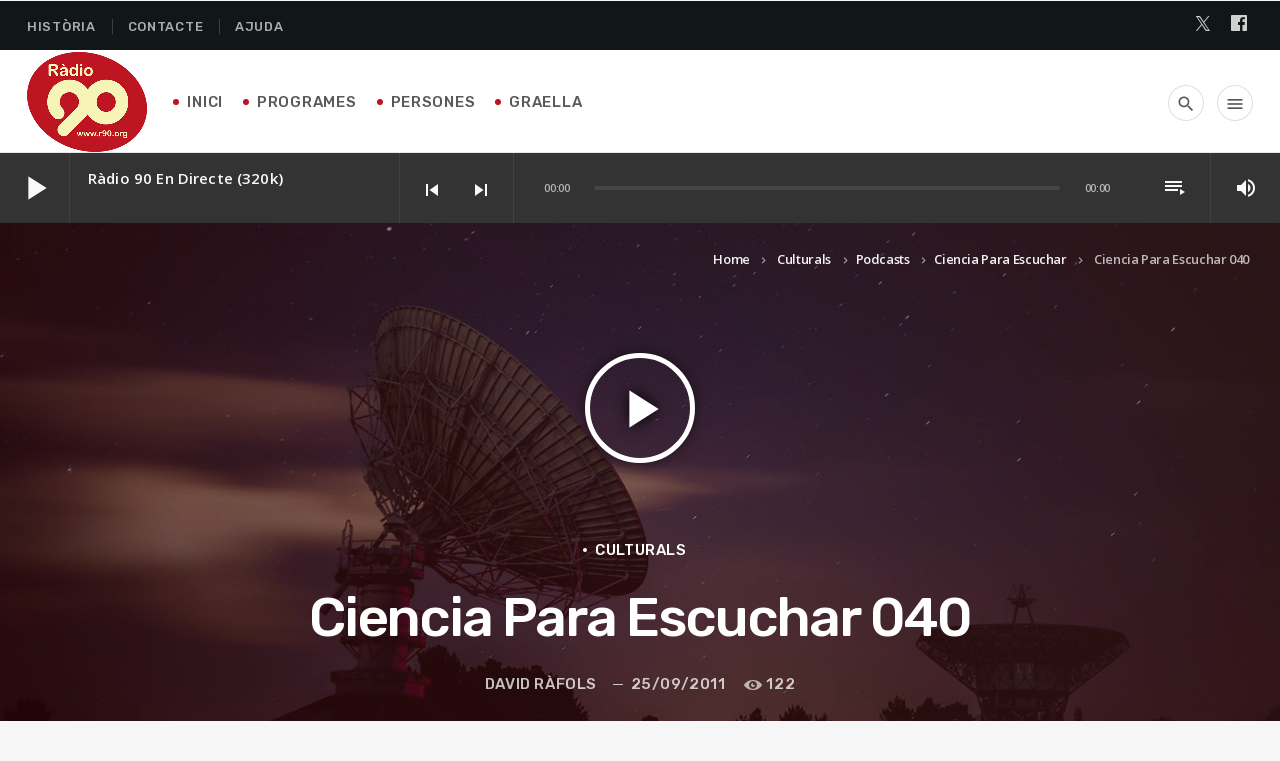

--- FILE ---
content_type: text/html; charset=UTF-8
request_url: https://www.r90.org/ciencia-040-mp3/
body_size: 19732
content:
<!doctype html>
<html class="no-js" lang="ca">
	<head>
		<meta charset="UTF-8">
		<meta http-equiv="X-UA-Compatible" content="IE=edge">
		<meta name="viewport" content="width=device-width, initial-scale=1.0">		
		<!-- Manifest added by SuperPWA - Progressive Web Apps Plugin For WordPress -->
<link rel="manifest" href="/superpwa-manifest.json">
<meta name="theme-color" content="#ffffff">
<!-- / SuperPWA.com -->
<title>Ciencia Para Escuchar 040 &#8211; Ràdio 90</title>
<meta name='robots' content='max-image-preview:large' />
<link rel='dns-prefetch' href='//www.youtube.com' />
<link rel="alternate" type="application/rss+xml" title="Ràdio 90 &raquo; Canal d&#039;informació" href="https://www.r90.org/feed/" />
<link rel="alternate" type="application/rss+xml" title="Ràdio 90 &raquo; Canal dels comentaris" href="https://www.r90.org/comments/feed/" />
<link rel="alternate" title="oEmbed (JSON)" type="application/json+oembed" href="https://www.r90.org/wp-json/oembed/1.0/embed?url=https%3A%2F%2Fwww.r90.org%2Fciencia-040-mp3%2F" />
<link rel="alternate" title="oEmbed (XML)" type="text/xml+oembed" href="https://www.r90.org/wp-json/oembed/1.0/embed?url=https%3A%2F%2Fwww.r90.org%2Fciencia-040-mp3%2F&#038;format=xml" />
<style id='wp-img-auto-sizes-contain-inline-css'>
img:is([sizes=auto i],[sizes^="auto," i]){contain-intrinsic-size:3000px 1500px}
/*# sourceURL=wp-img-auto-sizes-contain-inline-css */
</style>
<link rel='stylesheet' id='js_composer_front-css' href='https://www.r90.org/wp-content/plugins/js_composer/assets/css/js_composer.min.css?ver=7.0' media='all' />
<link rel='stylesheet' id='ttg-reaktions-style-css' href='https://www.r90.org/wp-content/plugins/ttg-reaktions/assets/css/style.css?ver=6.9' media='all' />
<link rel='stylesheet' id='reakticons-css' href='https://www.r90.org/wp-content/plugins/ttg-reaktions/assets/reakticons/styles.css?ver=2' media='all' />
<link rel='stylesheet' id='qt-socicon-css' href='https://www.r90.org/wp-content/plugins/ttg-reaktions/assets/qt-socicon/styles.css?ver=2' media='all' />
<style id='wp-emoji-styles-inline-css'>

	img.wp-smiley, img.emoji {
		display: inline !important;
		border: none !important;
		box-shadow: none !important;
		height: 1em !important;
		width: 1em !important;
		margin: 0 0.07em !important;
		vertical-align: -0.1em !important;
		background: none !important;
		padding: 0 !important;
	}
/*# sourceURL=wp-emoji-styles-inline-css */
</style>
<style id='wp-block-library-inline-css'>
:root{--wp-block-synced-color:#7a00df;--wp-block-synced-color--rgb:122,0,223;--wp-bound-block-color:var(--wp-block-synced-color);--wp-editor-canvas-background:#ddd;--wp-admin-theme-color:#007cba;--wp-admin-theme-color--rgb:0,124,186;--wp-admin-theme-color-darker-10:#006ba1;--wp-admin-theme-color-darker-10--rgb:0,107,160.5;--wp-admin-theme-color-darker-20:#005a87;--wp-admin-theme-color-darker-20--rgb:0,90,135;--wp-admin-border-width-focus:2px}@media (min-resolution:192dpi){:root{--wp-admin-border-width-focus:1.5px}}.wp-element-button{cursor:pointer}:root .has-very-light-gray-background-color{background-color:#eee}:root .has-very-dark-gray-background-color{background-color:#313131}:root .has-very-light-gray-color{color:#eee}:root .has-very-dark-gray-color{color:#313131}:root .has-vivid-green-cyan-to-vivid-cyan-blue-gradient-background{background:linear-gradient(135deg,#00d084,#0693e3)}:root .has-purple-crush-gradient-background{background:linear-gradient(135deg,#34e2e4,#4721fb 50%,#ab1dfe)}:root .has-hazy-dawn-gradient-background{background:linear-gradient(135deg,#faaca8,#dad0ec)}:root .has-subdued-olive-gradient-background{background:linear-gradient(135deg,#fafae1,#67a671)}:root .has-atomic-cream-gradient-background{background:linear-gradient(135deg,#fdd79a,#004a59)}:root .has-nightshade-gradient-background{background:linear-gradient(135deg,#330968,#31cdcf)}:root .has-midnight-gradient-background{background:linear-gradient(135deg,#020381,#2874fc)}:root{--wp--preset--font-size--normal:16px;--wp--preset--font-size--huge:42px}.has-regular-font-size{font-size:1em}.has-larger-font-size{font-size:2.625em}.has-normal-font-size{font-size:var(--wp--preset--font-size--normal)}.has-huge-font-size{font-size:var(--wp--preset--font-size--huge)}.has-text-align-center{text-align:center}.has-text-align-left{text-align:left}.has-text-align-right{text-align:right}.has-fit-text{white-space:nowrap!important}#end-resizable-editor-section{display:none}.aligncenter{clear:both}.items-justified-left{justify-content:flex-start}.items-justified-center{justify-content:center}.items-justified-right{justify-content:flex-end}.items-justified-space-between{justify-content:space-between}.screen-reader-text{border:0;clip-path:inset(50%);height:1px;margin:-1px;overflow:hidden;padding:0;position:absolute;width:1px;word-wrap:normal!important}.screen-reader-text:focus{background-color:#ddd;clip-path:none;color:#444;display:block;font-size:1em;height:auto;left:5px;line-height:normal;padding:15px 23px 14px;text-decoration:none;top:5px;width:auto;z-index:100000}html :where(.has-border-color){border-style:solid}html :where([style*=border-top-color]){border-top-style:solid}html :where([style*=border-right-color]){border-right-style:solid}html :where([style*=border-bottom-color]){border-bottom-style:solid}html :where([style*=border-left-color]){border-left-style:solid}html :where([style*=border-width]){border-style:solid}html :where([style*=border-top-width]){border-top-style:solid}html :where([style*=border-right-width]){border-right-style:solid}html :where([style*=border-bottom-width]){border-bottom-style:solid}html :where([style*=border-left-width]){border-left-style:solid}html :where(img[class*=wp-image-]){height:auto;max-width:100%}:where(figure){margin:0 0 1em}html :where(.is-position-sticky){--wp-admin--admin-bar--position-offset:var(--wp-admin--admin-bar--height,0px)}@media screen and (max-width:600px){html :where(.is-position-sticky){--wp-admin--admin-bar--position-offset:0px}}

/*# sourceURL=wp-block-library-inline-css */
</style><style id='wp-block-audio-inline-css'>
.wp-block-audio{box-sizing:border-box}.wp-block-audio :where(figcaption){margin-bottom:1em;margin-top:.5em}.wp-block-audio audio{min-width:300px;width:100%}
/*# sourceURL=https://www.r90.org/wp-includes/blocks/audio/style.min.css */
</style>
<style id='wp-block-audio-theme-inline-css'>
.wp-block-audio :where(figcaption){color:#555;font-size:13px;text-align:center}.is-dark-theme .wp-block-audio :where(figcaption){color:#ffffffa6}.wp-block-audio{margin:0 0 1em}
/*# sourceURL=https://www.r90.org/wp-includes/blocks/audio/theme.min.css */
</style>
<style id='global-styles-inline-css'>
:root{--wp--preset--aspect-ratio--square: 1;--wp--preset--aspect-ratio--4-3: 4/3;--wp--preset--aspect-ratio--3-4: 3/4;--wp--preset--aspect-ratio--3-2: 3/2;--wp--preset--aspect-ratio--2-3: 2/3;--wp--preset--aspect-ratio--16-9: 16/9;--wp--preset--aspect-ratio--9-16: 9/16;--wp--preset--color--black: #000000;--wp--preset--color--cyan-bluish-gray: #abb8c3;--wp--preset--color--white: #ffffff;--wp--preset--color--pale-pink: #f78da7;--wp--preset--color--vivid-red: #cf2e2e;--wp--preset--color--luminous-vivid-orange: #ff6900;--wp--preset--color--luminous-vivid-amber: #fcb900;--wp--preset--color--light-green-cyan: #7bdcb5;--wp--preset--color--vivid-green-cyan: #00d084;--wp--preset--color--pale-cyan-blue: #8ed1fc;--wp--preset--color--vivid-cyan-blue: #0693e3;--wp--preset--color--vivid-purple: #9b51e0;--wp--preset--gradient--vivid-cyan-blue-to-vivid-purple: linear-gradient(135deg,rgb(6,147,227) 0%,rgb(155,81,224) 100%);--wp--preset--gradient--light-green-cyan-to-vivid-green-cyan: linear-gradient(135deg,rgb(122,220,180) 0%,rgb(0,208,130) 100%);--wp--preset--gradient--luminous-vivid-amber-to-luminous-vivid-orange: linear-gradient(135deg,rgb(252,185,0) 0%,rgb(255,105,0) 100%);--wp--preset--gradient--luminous-vivid-orange-to-vivid-red: linear-gradient(135deg,rgb(255,105,0) 0%,rgb(207,46,46) 100%);--wp--preset--gradient--very-light-gray-to-cyan-bluish-gray: linear-gradient(135deg,rgb(238,238,238) 0%,rgb(169,184,195) 100%);--wp--preset--gradient--cool-to-warm-spectrum: linear-gradient(135deg,rgb(74,234,220) 0%,rgb(151,120,209) 20%,rgb(207,42,186) 40%,rgb(238,44,130) 60%,rgb(251,105,98) 80%,rgb(254,248,76) 100%);--wp--preset--gradient--blush-light-purple: linear-gradient(135deg,rgb(255,206,236) 0%,rgb(152,150,240) 100%);--wp--preset--gradient--blush-bordeaux: linear-gradient(135deg,rgb(254,205,165) 0%,rgb(254,45,45) 50%,rgb(107,0,62) 100%);--wp--preset--gradient--luminous-dusk: linear-gradient(135deg,rgb(255,203,112) 0%,rgb(199,81,192) 50%,rgb(65,88,208) 100%);--wp--preset--gradient--pale-ocean: linear-gradient(135deg,rgb(255,245,203) 0%,rgb(182,227,212) 50%,rgb(51,167,181) 100%);--wp--preset--gradient--electric-grass: linear-gradient(135deg,rgb(202,248,128) 0%,rgb(113,206,126) 100%);--wp--preset--gradient--midnight: linear-gradient(135deg,rgb(2,3,129) 0%,rgb(40,116,252) 100%);--wp--preset--font-size--small: 13px;--wp--preset--font-size--medium: 20px;--wp--preset--font-size--large: 36px;--wp--preset--font-size--x-large: 42px;--wp--preset--spacing--20: 0.44rem;--wp--preset--spacing--30: 0.67rem;--wp--preset--spacing--40: 1rem;--wp--preset--spacing--50: 1.5rem;--wp--preset--spacing--60: 2.25rem;--wp--preset--spacing--70: 3.38rem;--wp--preset--spacing--80: 5.06rem;--wp--preset--shadow--natural: 6px 6px 9px rgba(0, 0, 0, 0.2);--wp--preset--shadow--deep: 12px 12px 50px rgba(0, 0, 0, 0.4);--wp--preset--shadow--sharp: 6px 6px 0px rgba(0, 0, 0, 0.2);--wp--preset--shadow--outlined: 6px 6px 0px -3px rgb(255, 255, 255), 6px 6px rgb(0, 0, 0);--wp--preset--shadow--crisp: 6px 6px 0px rgb(0, 0, 0);}:where(.is-layout-flex){gap: 0.5em;}:where(.is-layout-grid){gap: 0.5em;}body .is-layout-flex{display: flex;}.is-layout-flex{flex-wrap: wrap;align-items: center;}.is-layout-flex > :is(*, div){margin: 0;}body .is-layout-grid{display: grid;}.is-layout-grid > :is(*, div){margin: 0;}:where(.wp-block-columns.is-layout-flex){gap: 2em;}:where(.wp-block-columns.is-layout-grid){gap: 2em;}:where(.wp-block-post-template.is-layout-flex){gap: 1.25em;}:where(.wp-block-post-template.is-layout-grid){gap: 1.25em;}.has-black-color{color: var(--wp--preset--color--black) !important;}.has-cyan-bluish-gray-color{color: var(--wp--preset--color--cyan-bluish-gray) !important;}.has-white-color{color: var(--wp--preset--color--white) !important;}.has-pale-pink-color{color: var(--wp--preset--color--pale-pink) !important;}.has-vivid-red-color{color: var(--wp--preset--color--vivid-red) !important;}.has-luminous-vivid-orange-color{color: var(--wp--preset--color--luminous-vivid-orange) !important;}.has-luminous-vivid-amber-color{color: var(--wp--preset--color--luminous-vivid-amber) !important;}.has-light-green-cyan-color{color: var(--wp--preset--color--light-green-cyan) !important;}.has-vivid-green-cyan-color{color: var(--wp--preset--color--vivid-green-cyan) !important;}.has-pale-cyan-blue-color{color: var(--wp--preset--color--pale-cyan-blue) !important;}.has-vivid-cyan-blue-color{color: var(--wp--preset--color--vivid-cyan-blue) !important;}.has-vivid-purple-color{color: var(--wp--preset--color--vivid-purple) !important;}.has-black-background-color{background-color: var(--wp--preset--color--black) !important;}.has-cyan-bluish-gray-background-color{background-color: var(--wp--preset--color--cyan-bluish-gray) !important;}.has-white-background-color{background-color: var(--wp--preset--color--white) !important;}.has-pale-pink-background-color{background-color: var(--wp--preset--color--pale-pink) !important;}.has-vivid-red-background-color{background-color: var(--wp--preset--color--vivid-red) !important;}.has-luminous-vivid-orange-background-color{background-color: var(--wp--preset--color--luminous-vivid-orange) !important;}.has-luminous-vivid-amber-background-color{background-color: var(--wp--preset--color--luminous-vivid-amber) !important;}.has-light-green-cyan-background-color{background-color: var(--wp--preset--color--light-green-cyan) !important;}.has-vivid-green-cyan-background-color{background-color: var(--wp--preset--color--vivid-green-cyan) !important;}.has-pale-cyan-blue-background-color{background-color: var(--wp--preset--color--pale-cyan-blue) !important;}.has-vivid-cyan-blue-background-color{background-color: var(--wp--preset--color--vivid-cyan-blue) !important;}.has-vivid-purple-background-color{background-color: var(--wp--preset--color--vivid-purple) !important;}.has-black-border-color{border-color: var(--wp--preset--color--black) !important;}.has-cyan-bluish-gray-border-color{border-color: var(--wp--preset--color--cyan-bluish-gray) !important;}.has-white-border-color{border-color: var(--wp--preset--color--white) !important;}.has-pale-pink-border-color{border-color: var(--wp--preset--color--pale-pink) !important;}.has-vivid-red-border-color{border-color: var(--wp--preset--color--vivid-red) !important;}.has-luminous-vivid-orange-border-color{border-color: var(--wp--preset--color--luminous-vivid-orange) !important;}.has-luminous-vivid-amber-border-color{border-color: var(--wp--preset--color--luminous-vivid-amber) !important;}.has-light-green-cyan-border-color{border-color: var(--wp--preset--color--light-green-cyan) !important;}.has-vivid-green-cyan-border-color{border-color: var(--wp--preset--color--vivid-green-cyan) !important;}.has-pale-cyan-blue-border-color{border-color: var(--wp--preset--color--pale-cyan-blue) !important;}.has-vivid-cyan-blue-border-color{border-color: var(--wp--preset--color--vivid-cyan-blue) !important;}.has-vivid-purple-border-color{border-color: var(--wp--preset--color--vivid-purple) !important;}.has-vivid-cyan-blue-to-vivid-purple-gradient-background{background: var(--wp--preset--gradient--vivid-cyan-blue-to-vivid-purple) !important;}.has-light-green-cyan-to-vivid-green-cyan-gradient-background{background: var(--wp--preset--gradient--light-green-cyan-to-vivid-green-cyan) !important;}.has-luminous-vivid-amber-to-luminous-vivid-orange-gradient-background{background: var(--wp--preset--gradient--luminous-vivid-amber-to-luminous-vivid-orange) !important;}.has-luminous-vivid-orange-to-vivid-red-gradient-background{background: var(--wp--preset--gradient--luminous-vivid-orange-to-vivid-red) !important;}.has-very-light-gray-to-cyan-bluish-gray-gradient-background{background: var(--wp--preset--gradient--very-light-gray-to-cyan-bluish-gray) !important;}.has-cool-to-warm-spectrum-gradient-background{background: var(--wp--preset--gradient--cool-to-warm-spectrum) !important;}.has-blush-light-purple-gradient-background{background: var(--wp--preset--gradient--blush-light-purple) !important;}.has-blush-bordeaux-gradient-background{background: var(--wp--preset--gradient--blush-bordeaux) !important;}.has-luminous-dusk-gradient-background{background: var(--wp--preset--gradient--luminous-dusk) !important;}.has-pale-ocean-gradient-background{background: var(--wp--preset--gradient--pale-ocean) !important;}.has-electric-grass-gradient-background{background: var(--wp--preset--gradient--electric-grass) !important;}.has-midnight-gradient-background{background: var(--wp--preset--gradient--midnight) !important;}.has-small-font-size{font-size: var(--wp--preset--font-size--small) !important;}.has-medium-font-size{font-size: var(--wp--preset--font-size--medium) !important;}.has-large-font-size{font-size: var(--wp--preset--font-size--large) !important;}.has-x-large-font-size{font-size: var(--wp--preset--font-size--x-large) !important;}
/*# sourceURL=global-styles-inline-css */
</style>

<style id='classic-theme-styles-inline-css'>
/*! This file is auto-generated */
.wp-block-button__link{color:#fff;background-color:#32373c;border-radius:9999px;box-shadow:none;text-decoration:none;padding:calc(.667em + 2px) calc(1.333em + 2px);font-size:1.125em}.wp-block-file__button{background:#32373c;color:#fff;text-decoration:none}
/*# sourceURL=/wp-includes/css/classic-themes.min.css */
</style>
<link rel='stylesheet' id='qt_ajax_pageload_style-css' href='https://www.r90.org/wp-content/plugins/qt-ajax-pageload/qt-apl-style.css?ver=6.9' media='all' />
<link rel='stylesheet' id='qtmplayer-socicon-css' href='https://www.r90.org/wp-content/plugins/qtmplayer/assets/css/qtmplayer.css?ver%5B0%5D=1.5.0' media='all' />
<link rel='stylesheet' id='responsive-lightbox-swipebox-css' href='https://www.r90.org/wp-content/plugins/responsive-lightbox/assets/swipebox/swipebox.min.css?ver=1.5.2' media='all' />
<link rel='stylesheet' id='wpcast-style-css' href='https://www.r90.org/wp-content/themes/wpcast/style.css?ver=6.9' media='all' />
<link rel='stylesheet' id='wpcast-child-style-css' href='https://www.r90.org/wp-content/themes/wpcast-child/style.css?ver=6.9' media='all' />
<link rel='stylesheet' id='tablepress-default-css' href='https://www.r90.org/wp-content/plugins/tablepress/css/build/default.css?ver=3.2.6' media='all' />
<link rel='stylesheet' id='material-icons-css' href='https://www.r90.org/wp-content/themes/wpcast/fonts/google-icons/material-icons.css?ver=1.0.0' media='all' />
<link rel='stylesheet' id='vc_tta_style-css' href='https://www.r90.org/wp-content/plugins/js_composer/assets/css/js_composer_tta.min.css?ver=7.0' media='all' />
<script src="https://www.r90.org/wp-includes/js/jquery/jquery.min.js?ver=3.7.1" id="jquery-core-js"></script>
<script src="https://www.r90.org/wp-includes/js/jquery/jquery-migrate.min.js?ver=3.4.1" id="jquery-migrate-js"></script>
<script src="https://www.r90.org/wp-content/plugins/responsive-lightbox/assets/dompurify/purify.min.js?ver=3.3.1" id="dompurify-js"></script>
<script id="responsive-lightbox-sanitizer-js-before">
window.RLG = window.RLG || {}; window.RLG.sanitizeAllowedHosts = ["youtube.com","www.youtube.com","youtu.be","vimeo.com","player.vimeo.com"];
//# sourceURL=responsive-lightbox-sanitizer-js-before
</script>
<script src="https://www.r90.org/wp-content/plugins/responsive-lightbox/js/sanitizer.js?ver=2.6.1" id="responsive-lightbox-sanitizer-js"></script>
<script src="https://www.r90.org/wp-content/plugins/responsive-lightbox/assets/swipebox/jquery.swipebox.min.js?ver=1.5.2" id="responsive-lightbox-swipebox-js"></script>
<script src="https://www.r90.org/wp-includes/js/underscore.min.js?ver=1.13.7" id="underscore-js"></script>
<script src="https://www.r90.org/wp-content/plugins/responsive-lightbox/assets/infinitescroll/infinite-scroll.pkgd.min.js?ver=4.0.1" id="responsive-lightbox-infinite-scroll-js"></script>
<script id="responsive-lightbox-js-before">
var rlArgs = {"script":"swipebox","selector":"lightbox","customEvents":"","activeGalleries":true,"animation":true,"hideCloseButtonOnMobile":false,"removeBarsOnMobile":false,"hideBars":true,"hideBarsDelay":5000,"videoMaxWidth":1080,"useSVG":true,"loopAtEnd":false,"woocommerce_gallery":false,"ajaxurl":"https:\/\/www.r90.org\/wp-admin\/admin-ajax.php","nonce":"0b09e963f9","preview":false,"postId":7564,"scriptExtension":false};

//# sourceURL=responsive-lightbox-js-before
</script>
<script src="https://www.r90.org/wp-content/plugins/responsive-lightbox/js/front.js?ver=2.6.1" id="responsive-lightbox-js"></script>
<script></script><link rel="https://api.w.org/" href="https://www.r90.org/wp-json/" /><link rel="alternate" title="JSON" type="application/json" href="https://www.r90.org/wp-json/wp/v2/posts/7564" /><link rel="EditURI" type="application/rsd+xml" title="RSD" href="https://www.r90.org/xmlrpc.php?rsd" />
<meta name="generator" content="WordPress 6.9" />
<link rel="canonical" href="https://www.r90.org/ciencia-040-mp3/" />
<link rel='shortlink' href='https://www.r90.org/?p=7564' />
<meta name="generator" content="Powered by WPBakery Page Builder - drag and drop page builder for WordPress."/>
<style id="kirki-inline-styles">body, html{font-family:Open Sans;font-weight:400;letter-spacing:-0.02em;}strong{font-family:Open Sans;font-weight:600;letter-spacing:-0.02em;}h1, h2, h3, h4, h5, h6{font-family:Rubik;font-weight:500;letter-spacing:-0.04em;text-transform:none;}.wpcast-btn, .wpcast-caption, .wpcast-itemmetas, .wpcast-menu, .wpcast-secondaryhead, .wpcast-cats, .wpcast-menu-tree , button, input[type="button"], input[type="submit"], .button, .wpcast-meta, .wpcast-readm, .wpcast-navlink{font-family:Rubik;font-weight:500;letter-spacing:0.04em;text-transform:uppercase;}/* cyrillic-ext */
@font-face {
  font-family: 'Open Sans';
  font-style: normal;
  font-weight: 400;
  font-stretch: normal;
  font-display: swap;
  src: url(https://www.r90.org/wp-content/fonts/open-sans/font) format('woff');
  unicode-range: U+0460-052F, U+1C80-1C8A, U+20B4, U+2DE0-2DFF, U+A640-A69F, U+FE2E-FE2F;
}
/* cyrillic */
@font-face {
  font-family: 'Open Sans';
  font-style: normal;
  font-weight: 400;
  font-stretch: normal;
  font-display: swap;
  src: url(https://www.r90.org/wp-content/fonts/open-sans/font) format('woff');
  unicode-range: U+0301, U+0400-045F, U+0490-0491, U+04B0-04B1, U+2116;
}
/* greek-ext */
@font-face {
  font-family: 'Open Sans';
  font-style: normal;
  font-weight: 400;
  font-stretch: normal;
  font-display: swap;
  src: url(https://www.r90.org/wp-content/fonts/open-sans/font) format('woff');
  unicode-range: U+1F00-1FFF;
}
/* greek */
@font-face {
  font-family: 'Open Sans';
  font-style: normal;
  font-weight: 400;
  font-stretch: normal;
  font-display: swap;
  src: url(https://www.r90.org/wp-content/fonts/open-sans/font) format('woff');
  unicode-range: U+0370-0377, U+037A-037F, U+0384-038A, U+038C, U+038E-03A1, U+03A3-03FF;
}
/* hebrew */
@font-face {
  font-family: 'Open Sans';
  font-style: normal;
  font-weight: 400;
  font-stretch: normal;
  font-display: swap;
  src: url(https://www.r90.org/wp-content/fonts/open-sans/font) format('woff');
  unicode-range: U+0307-0308, U+0590-05FF, U+200C-2010, U+20AA, U+25CC, U+FB1D-FB4F;
}
/* math */
@font-face {
  font-family: 'Open Sans';
  font-style: normal;
  font-weight: 400;
  font-stretch: normal;
  font-display: swap;
  src: url(https://www.r90.org/wp-content/fonts/open-sans/font) format('woff');
  unicode-range: U+0302-0303, U+0305, U+0307-0308, U+0310, U+0312, U+0315, U+031A, U+0326-0327, U+032C, U+032F-0330, U+0332-0333, U+0338, U+033A, U+0346, U+034D, U+0391-03A1, U+03A3-03A9, U+03B1-03C9, U+03D1, U+03D5-03D6, U+03F0-03F1, U+03F4-03F5, U+2016-2017, U+2034-2038, U+203C, U+2040, U+2043, U+2047, U+2050, U+2057, U+205F, U+2070-2071, U+2074-208E, U+2090-209C, U+20D0-20DC, U+20E1, U+20E5-20EF, U+2100-2112, U+2114-2115, U+2117-2121, U+2123-214F, U+2190, U+2192, U+2194-21AE, U+21B0-21E5, U+21F1-21F2, U+21F4-2211, U+2213-2214, U+2216-22FF, U+2308-230B, U+2310, U+2319, U+231C-2321, U+2336-237A, U+237C, U+2395, U+239B-23B7, U+23D0, U+23DC-23E1, U+2474-2475, U+25AF, U+25B3, U+25B7, U+25BD, U+25C1, U+25CA, U+25CC, U+25FB, U+266D-266F, U+27C0-27FF, U+2900-2AFF, U+2B0E-2B11, U+2B30-2B4C, U+2BFE, U+3030, U+FF5B, U+FF5D, U+1D400-1D7FF, U+1EE00-1EEFF;
}
/* symbols */
@font-face {
  font-family: 'Open Sans';
  font-style: normal;
  font-weight: 400;
  font-stretch: normal;
  font-display: swap;
  src: url(https://www.r90.org/wp-content/fonts/open-sans/font) format('woff');
  unicode-range: U+0001-000C, U+000E-001F, U+007F-009F, U+20DD-20E0, U+20E2-20E4, U+2150-218F, U+2190, U+2192, U+2194-2199, U+21AF, U+21E6-21F0, U+21F3, U+2218-2219, U+2299, U+22C4-22C6, U+2300-243F, U+2440-244A, U+2460-24FF, U+25A0-27BF, U+2800-28FF, U+2921-2922, U+2981, U+29BF, U+29EB, U+2B00-2BFF, U+4DC0-4DFF, U+FFF9-FFFB, U+10140-1018E, U+10190-1019C, U+101A0, U+101D0-101FD, U+102E0-102FB, U+10E60-10E7E, U+1D2C0-1D2D3, U+1D2E0-1D37F, U+1F000-1F0FF, U+1F100-1F1AD, U+1F1E6-1F1FF, U+1F30D-1F30F, U+1F315, U+1F31C, U+1F31E, U+1F320-1F32C, U+1F336, U+1F378, U+1F37D, U+1F382, U+1F393-1F39F, U+1F3A7-1F3A8, U+1F3AC-1F3AF, U+1F3C2, U+1F3C4-1F3C6, U+1F3CA-1F3CE, U+1F3D4-1F3E0, U+1F3ED, U+1F3F1-1F3F3, U+1F3F5-1F3F7, U+1F408, U+1F415, U+1F41F, U+1F426, U+1F43F, U+1F441-1F442, U+1F444, U+1F446-1F449, U+1F44C-1F44E, U+1F453, U+1F46A, U+1F47D, U+1F4A3, U+1F4B0, U+1F4B3, U+1F4B9, U+1F4BB, U+1F4BF, U+1F4C8-1F4CB, U+1F4D6, U+1F4DA, U+1F4DF, U+1F4E3-1F4E6, U+1F4EA-1F4ED, U+1F4F7, U+1F4F9-1F4FB, U+1F4FD-1F4FE, U+1F503, U+1F507-1F50B, U+1F50D, U+1F512-1F513, U+1F53E-1F54A, U+1F54F-1F5FA, U+1F610, U+1F650-1F67F, U+1F687, U+1F68D, U+1F691, U+1F694, U+1F698, U+1F6AD, U+1F6B2, U+1F6B9-1F6BA, U+1F6BC, U+1F6C6-1F6CF, U+1F6D3-1F6D7, U+1F6E0-1F6EA, U+1F6F0-1F6F3, U+1F6F7-1F6FC, U+1F700-1F7FF, U+1F800-1F80B, U+1F810-1F847, U+1F850-1F859, U+1F860-1F887, U+1F890-1F8AD, U+1F8B0-1F8BB, U+1F8C0-1F8C1, U+1F900-1F90B, U+1F93B, U+1F946, U+1F984, U+1F996, U+1F9E9, U+1FA00-1FA6F, U+1FA70-1FA7C, U+1FA80-1FA89, U+1FA8F-1FAC6, U+1FACE-1FADC, U+1FADF-1FAE9, U+1FAF0-1FAF8, U+1FB00-1FBFF;
}
/* vietnamese */
@font-face {
  font-family: 'Open Sans';
  font-style: normal;
  font-weight: 400;
  font-stretch: normal;
  font-display: swap;
  src: url(https://www.r90.org/wp-content/fonts/open-sans/font) format('woff');
  unicode-range: U+0102-0103, U+0110-0111, U+0128-0129, U+0168-0169, U+01A0-01A1, U+01AF-01B0, U+0300-0301, U+0303-0304, U+0308-0309, U+0323, U+0329, U+1EA0-1EF9, U+20AB;
}
/* latin-ext */
@font-face {
  font-family: 'Open Sans';
  font-style: normal;
  font-weight: 400;
  font-stretch: normal;
  font-display: swap;
  src: url(https://www.r90.org/wp-content/fonts/open-sans/font) format('woff');
  unicode-range: U+0100-02BA, U+02BD-02C5, U+02C7-02CC, U+02CE-02D7, U+02DD-02FF, U+0304, U+0308, U+0329, U+1D00-1DBF, U+1E00-1E9F, U+1EF2-1EFF, U+2020, U+20A0-20AB, U+20AD-20C0, U+2113, U+2C60-2C7F, U+A720-A7FF;
}
/* latin */
@font-face {
  font-family: 'Open Sans';
  font-style: normal;
  font-weight: 400;
  font-stretch: normal;
  font-display: swap;
  src: url(https://www.r90.org/wp-content/fonts/open-sans/font) format('woff');
  unicode-range: U+0000-00FF, U+0131, U+0152-0153, U+02BB-02BC, U+02C6, U+02DA, U+02DC, U+0304, U+0308, U+0329, U+2000-206F, U+20AC, U+2122, U+2191, U+2193, U+2212, U+2215, U+FEFF, U+FFFD;
}
/* cyrillic-ext */
@font-face {
  font-family: 'Open Sans';
  font-style: normal;
  font-weight: 600;
  font-stretch: normal;
  font-display: swap;
  src: url(https://www.r90.org/wp-content/fonts/open-sans/font) format('woff');
  unicode-range: U+0460-052F, U+1C80-1C8A, U+20B4, U+2DE0-2DFF, U+A640-A69F, U+FE2E-FE2F;
}
/* cyrillic */
@font-face {
  font-family: 'Open Sans';
  font-style: normal;
  font-weight: 600;
  font-stretch: normal;
  font-display: swap;
  src: url(https://www.r90.org/wp-content/fonts/open-sans/font) format('woff');
  unicode-range: U+0301, U+0400-045F, U+0490-0491, U+04B0-04B1, U+2116;
}
/* greek-ext */
@font-face {
  font-family: 'Open Sans';
  font-style: normal;
  font-weight: 600;
  font-stretch: normal;
  font-display: swap;
  src: url(https://www.r90.org/wp-content/fonts/open-sans/font) format('woff');
  unicode-range: U+1F00-1FFF;
}
/* greek */
@font-face {
  font-family: 'Open Sans';
  font-style: normal;
  font-weight: 600;
  font-stretch: normal;
  font-display: swap;
  src: url(https://www.r90.org/wp-content/fonts/open-sans/font) format('woff');
  unicode-range: U+0370-0377, U+037A-037F, U+0384-038A, U+038C, U+038E-03A1, U+03A3-03FF;
}
/* hebrew */
@font-face {
  font-family: 'Open Sans';
  font-style: normal;
  font-weight: 600;
  font-stretch: normal;
  font-display: swap;
  src: url(https://www.r90.org/wp-content/fonts/open-sans/font) format('woff');
  unicode-range: U+0307-0308, U+0590-05FF, U+200C-2010, U+20AA, U+25CC, U+FB1D-FB4F;
}
/* math */
@font-face {
  font-family: 'Open Sans';
  font-style: normal;
  font-weight: 600;
  font-stretch: normal;
  font-display: swap;
  src: url(https://www.r90.org/wp-content/fonts/open-sans/font) format('woff');
  unicode-range: U+0302-0303, U+0305, U+0307-0308, U+0310, U+0312, U+0315, U+031A, U+0326-0327, U+032C, U+032F-0330, U+0332-0333, U+0338, U+033A, U+0346, U+034D, U+0391-03A1, U+03A3-03A9, U+03B1-03C9, U+03D1, U+03D5-03D6, U+03F0-03F1, U+03F4-03F5, U+2016-2017, U+2034-2038, U+203C, U+2040, U+2043, U+2047, U+2050, U+2057, U+205F, U+2070-2071, U+2074-208E, U+2090-209C, U+20D0-20DC, U+20E1, U+20E5-20EF, U+2100-2112, U+2114-2115, U+2117-2121, U+2123-214F, U+2190, U+2192, U+2194-21AE, U+21B0-21E5, U+21F1-21F2, U+21F4-2211, U+2213-2214, U+2216-22FF, U+2308-230B, U+2310, U+2319, U+231C-2321, U+2336-237A, U+237C, U+2395, U+239B-23B7, U+23D0, U+23DC-23E1, U+2474-2475, U+25AF, U+25B3, U+25B7, U+25BD, U+25C1, U+25CA, U+25CC, U+25FB, U+266D-266F, U+27C0-27FF, U+2900-2AFF, U+2B0E-2B11, U+2B30-2B4C, U+2BFE, U+3030, U+FF5B, U+FF5D, U+1D400-1D7FF, U+1EE00-1EEFF;
}
/* symbols */
@font-face {
  font-family: 'Open Sans';
  font-style: normal;
  font-weight: 600;
  font-stretch: normal;
  font-display: swap;
  src: url(https://www.r90.org/wp-content/fonts/open-sans/font) format('woff');
  unicode-range: U+0001-000C, U+000E-001F, U+007F-009F, U+20DD-20E0, U+20E2-20E4, U+2150-218F, U+2190, U+2192, U+2194-2199, U+21AF, U+21E6-21F0, U+21F3, U+2218-2219, U+2299, U+22C4-22C6, U+2300-243F, U+2440-244A, U+2460-24FF, U+25A0-27BF, U+2800-28FF, U+2921-2922, U+2981, U+29BF, U+29EB, U+2B00-2BFF, U+4DC0-4DFF, U+FFF9-FFFB, U+10140-1018E, U+10190-1019C, U+101A0, U+101D0-101FD, U+102E0-102FB, U+10E60-10E7E, U+1D2C0-1D2D3, U+1D2E0-1D37F, U+1F000-1F0FF, U+1F100-1F1AD, U+1F1E6-1F1FF, U+1F30D-1F30F, U+1F315, U+1F31C, U+1F31E, U+1F320-1F32C, U+1F336, U+1F378, U+1F37D, U+1F382, U+1F393-1F39F, U+1F3A7-1F3A8, U+1F3AC-1F3AF, U+1F3C2, U+1F3C4-1F3C6, U+1F3CA-1F3CE, U+1F3D4-1F3E0, U+1F3ED, U+1F3F1-1F3F3, U+1F3F5-1F3F7, U+1F408, U+1F415, U+1F41F, U+1F426, U+1F43F, U+1F441-1F442, U+1F444, U+1F446-1F449, U+1F44C-1F44E, U+1F453, U+1F46A, U+1F47D, U+1F4A3, U+1F4B0, U+1F4B3, U+1F4B9, U+1F4BB, U+1F4BF, U+1F4C8-1F4CB, U+1F4D6, U+1F4DA, U+1F4DF, U+1F4E3-1F4E6, U+1F4EA-1F4ED, U+1F4F7, U+1F4F9-1F4FB, U+1F4FD-1F4FE, U+1F503, U+1F507-1F50B, U+1F50D, U+1F512-1F513, U+1F53E-1F54A, U+1F54F-1F5FA, U+1F610, U+1F650-1F67F, U+1F687, U+1F68D, U+1F691, U+1F694, U+1F698, U+1F6AD, U+1F6B2, U+1F6B9-1F6BA, U+1F6BC, U+1F6C6-1F6CF, U+1F6D3-1F6D7, U+1F6E0-1F6EA, U+1F6F0-1F6F3, U+1F6F7-1F6FC, U+1F700-1F7FF, U+1F800-1F80B, U+1F810-1F847, U+1F850-1F859, U+1F860-1F887, U+1F890-1F8AD, U+1F8B0-1F8BB, U+1F8C0-1F8C1, U+1F900-1F90B, U+1F93B, U+1F946, U+1F984, U+1F996, U+1F9E9, U+1FA00-1FA6F, U+1FA70-1FA7C, U+1FA80-1FA89, U+1FA8F-1FAC6, U+1FACE-1FADC, U+1FADF-1FAE9, U+1FAF0-1FAF8, U+1FB00-1FBFF;
}
/* vietnamese */
@font-face {
  font-family: 'Open Sans';
  font-style: normal;
  font-weight: 600;
  font-stretch: normal;
  font-display: swap;
  src: url(https://www.r90.org/wp-content/fonts/open-sans/font) format('woff');
  unicode-range: U+0102-0103, U+0110-0111, U+0128-0129, U+0168-0169, U+01A0-01A1, U+01AF-01B0, U+0300-0301, U+0303-0304, U+0308-0309, U+0323, U+0329, U+1EA0-1EF9, U+20AB;
}
/* latin-ext */
@font-face {
  font-family: 'Open Sans';
  font-style: normal;
  font-weight: 600;
  font-stretch: normal;
  font-display: swap;
  src: url(https://www.r90.org/wp-content/fonts/open-sans/font) format('woff');
  unicode-range: U+0100-02BA, U+02BD-02C5, U+02C7-02CC, U+02CE-02D7, U+02DD-02FF, U+0304, U+0308, U+0329, U+1D00-1DBF, U+1E00-1E9F, U+1EF2-1EFF, U+2020, U+20A0-20AB, U+20AD-20C0, U+2113, U+2C60-2C7F, U+A720-A7FF;
}
/* latin */
@font-face {
  font-family: 'Open Sans';
  font-style: normal;
  font-weight: 600;
  font-stretch: normal;
  font-display: swap;
  src: url(https://www.r90.org/wp-content/fonts/open-sans/font) format('woff');
  unicode-range: U+0000-00FF, U+0131, U+0152-0153, U+02BB-02BC, U+02C6, U+02DA, U+02DC, U+0304, U+0308, U+0329, U+2000-206F, U+20AC, U+2122, U+2191, U+2193, U+2212, U+2215, U+FEFF, U+FFFD;
}/* arabic */
@font-face {
  font-family: 'Rubik';
  font-style: normal;
  font-weight: 500;
  font-display: swap;
  src: url(https://www.r90.org/wp-content/fonts/rubik/font) format('woff');
  unicode-range: U+0600-06FF, U+0750-077F, U+0870-088E, U+0890-0891, U+0897-08E1, U+08E3-08FF, U+200C-200E, U+2010-2011, U+204F, U+2E41, U+FB50-FDFF, U+FE70-FE74, U+FE76-FEFC, U+102E0-102FB, U+10E60-10E7E, U+10EC2-10EC4, U+10EFC-10EFF, U+1EE00-1EE03, U+1EE05-1EE1F, U+1EE21-1EE22, U+1EE24, U+1EE27, U+1EE29-1EE32, U+1EE34-1EE37, U+1EE39, U+1EE3B, U+1EE42, U+1EE47, U+1EE49, U+1EE4B, U+1EE4D-1EE4F, U+1EE51-1EE52, U+1EE54, U+1EE57, U+1EE59, U+1EE5B, U+1EE5D, U+1EE5F, U+1EE61-1EE62, U+1EE64, U+1EE67-1EE6A, U+1EE6C-1EE72, U+1EE74-1EE77, U+1EE79-1EE7C, U+1EE7E, U+1EE80-1EE89, U+1EE8B-1EE9B, U+1EEA1-1EEA3, U+1EEA5-1EEA9, U+1EEAB-1EEBB, U+1EEF0-1EEF1;
}
/* cyrillic-ext */
@font-face {
  font-family: 'Rubik';
  font-style: normal;
  font-weight: 500;
  font-display: swap;
  src: url(https://www.r90.org/wp-content/fonts/rubik/font) format('woff');
  unicode-range: U+0460-052F, U+1C80-1C8A, U+20B4, U+2DE0-2DFF, U+A640-A69F, U+FE2E-FE2F;
}
/* cyrillic */
@font-face {
  font-family: 'Rubik';
  font-style: normal;
  font-weight: 500;
  font-display: swap;
  src: url(https://www.r90.org/wp-content/fonts/rubik/font) format('woff');
  unicode-range: U+0301, U+0400-045F, U+0490-0491, U+04B0-04B1, U+2116;
}
/* hebrew */
@font-face {
  font-family: 'Rubik';
  font-style: normal;
  font-weight: 500;
  font-display: swap;
  src: url(https://www.r90.org/wp-content/fonts/rubik/font) format('woff');
  unicode-range: U+0307-0308, U+0590-05FF, U+200C-2010, U+20AA, U+25CC, U+FB1D-FB4F;
}
/* latin-ext */
@font-face {
  font-family: 'Rubik';
  font-style: normal;
  font-weight: 500;
  font-display: swap;
  src: url(https://www.r90.org/wp-content/fonts/rubik/font) format('woff');
  unicode-range: U+0100-02BA, U+02BD-02C5, U+02C7-02CC, U+02CE-02D7, U+02DD-02FF, U+0304, U+0308, U+0329, U+1D00-1DBF, U+1E00-1E9F, U+1EF2-1EFF, U+2020, U+20A0-20AB, U+20AD-20C0, U+2113, U+2C60-2C7F, U+A720-A7FF;
}
/* latin */
@font-face {
  font-family: 'Rubik';
  font-style: normal;
  font-weight: 500;
  font-display: swap;
  src: url(https://www.r90.org/wp-content/fonts/rubik/font) format('woff');
  unicode-range: U+0000-00FF, U+0131, U+0152-0153, U+02BB-02BC, U+02C6, U+02DA, U+02DC, U+0304, U+0308, U+0329, U+2000-206F, U+20AC, U+2122, U+2191, U+2193, U+2212, U+2215, U+FEFF, U+FFFD;
}/* cyrillic-ext */
@font-face {
  font-family: 'Open Sans';
  font-style: normal;
  font-weight: 400;
  font-stretch: normal;
  font-display: swap;
  src: url(https://www.r90.org/wp-content/fonts/open-sans/font) format('woff');
  unicode-range: U+0460-052F, U+1C80-1C8A, U+20B4, U+2DE0-2DFF, U+A640-A69F, U+FE2E-FE2F;
}
/* cyrillic */
@font-face {
  font-family: 'Open Sans';
  font-style: normal;
  font-weight: 400;
  font-stretch: normal;
  font-display: swap;
  src: url(https://www.r90.org/wp-content/fonts/open-sans/font) format('woff');
  unicode-range: U+0301, U+0400-045F, U+0490-0491, U+04B0-04B1, U+2116;
}
/* greek-ext */
@font-face {
  font-family: 'Open Sans';
  font-style: normal;
  font-weight: 400;
  font-stretch: normal;
  font-display: swap;
  src: url(https://www.r90.org/wp-content/fonts/open-sans/font) format('woff');
  unicode-range: U+1F00-1FFF;
}
/* greek */
@font-face {
  font-family: 'Open Sans';
  font-style: normal;
  font-weight: 400;
  font-stretch: normal;
  font-display: swap;
  src: url(https://www.r90.org/wp-content/fonts/open-sans/font) format('woff');
  unicode-range: U+0370-0377, U+037A-037F, U+0384-038A, U+038C, U+038E-03A1, U+03A3-03FF;
}
/* hebrew */
@font-face {
  font-family: 'Open Sans';
  font-style: normal;
  font-weight: 400;
  font-stretch: normal;
  font-display: swap;
  src: url(https://www.r90.org/wp-content/fonts/open-sans/font) format('woff');
  unicode-range: U+0307-0308, U+0590-05FF, U+200C-2010, U+20AA, U+25CC, U+FB1D-FB4F;
}
/* math */
@font-face {
  font-family: 'Open Sans';
  font-style: normal;
  font-weight: 400;
  font-stretch: normal;
  font-display: swap;
  src: url(https://www.r90.org/wp-content/fonts/open-sans/font) format('woff');
  unicode-range: U+0302-0303, U+0305, U+0307-0308, U+0310, U+0312, U+0315, U+031A, U+0326-0327, U+032C, U+032F-0330, U+0332-0333, U+0338, U+033A, U+0346, U+034D, U+0391-03A1, U+03A3-03A9, U+03B1-03C9, U+03D1, U+03D5-03D6, U+03F0-03F1, U+03F4-03F5, U+2016-2017, U+2034-2038, U+203C, U+2040, U+2043, U+2047, U+2050, U+2057, U+205F, U+2070-2071, U+2074-208E, U+2090-209C, U+20D0-20DC, U+20E1, U+20E5-20EF, U+2100-2112, U+2114-2115, U+2117-2121, U+2123-214F, U+2190, U+2192, U+2194-21AE, U+21B0-21E5, U+21F1-21F2, U+21F4-2211, U+2213-2214, U+2216-22FF, U+2308-230B, U+2310, U+2319, U+231C-2321, U+2336-237A, U+237C, U+2395, U+239B-23B7, U+23D0, U+23DC-23E1, U+2474-2475, U+25AF, U+25B3, U+25B7, U+25BD, U+25C1, U+25CA, U+25CC, U+25FB, U+266D-266F, U+27C0-27FF, U+2900-2AFF, U+2B0E-2B11, U+2B30-2B4C, U+2BFE, U+3030, U+FF5B, U+FF5D, U+1D400-1D7FF, U+1EE00-1EEFF;
}
/* symbols */
@font-face {
  font-family: 'Open Sans';
  font-style: normal;
  font-weight: 400;
  font-stretch: normal;
  font-display: swap;
  src: url(https://www.r90.org/wp-content/fonts/open-sans/font) format('woff');
  unicode-range: U+0001-000C, U+000E-001F, U+007F-009F, U+20DD-20E0, U+20E2-20E4, U+2150-218F, U+2190, U+2192, U+2194-2199, U+21AF, U+21E6-21F0, U+21F3, U+2218-2219, U+2299, U+22C4-22C6, U+2300-243F, U+2440-244A, U+2460-24FF, U+25A0-27BF, U+2800-28FF, U+2921-2922, U+2981, U+29BF, U+29EB, U+2B00-2BFF, U+4DC0-4DFF, U+FFF9-FFFB, U+10140-1018E, U+10190-1019C, U+101A0, U+101D0-101FD, U+102E0-102FB, U+10E60-10E7E, U+1D2C0-1D2D3, U+1D2E0-1D37F, U+1F000-1F0FF, U+1F100-1F1AD, U+1F1E6-1F1FF, U+1F30D-1F30F, U+1F315, U+1F31C, U+1F31E, U+1F320-1F32C, U+1F336, U+1F378, U+1F37D, U+1F382, U+1F393-1F39F, U+1F3A7-1F3A8, U+1F3AC-1F3AF, U+1F3C2, U+1F3C4-1F3C6, U+1F3CA-1F3CE, U+1F3D4-1F3E0, U+1F3ED, U+1F3F1-1F3F3, U+1F3F5-1F3F7, U+1F408, U+1F415, U+1F41F, U+1F426, U+1F43F, U+1F441-1F442, U+1F444, U+1F446-1F449, U+1F44C-1F44E, U+1F453, U+1F46A, U+1F47D, U+1F4A3, U+1F4B0, U+1F4B3, U+1F4B9, U+1F4BB, U+1F4BF, U+1F4C8-1F4CB, U+1F4D6, U+1F4DA, U+1F4DF, U+1F4E3-1F4E6, U+1F4EA-1F4ED, U+1F4F7, U+1F4F9-1F4FB, U+1F4FD-1F4FE, U+1F503, U+1F507-1F50B, U+1F50D, U+1F512-1F513, U+1F53E-1F54A, U+1F54F-1F5FA, U+1F610, U+1F650-1F67F, U+1F687, U+1F68D, U+1F691, U+1F694, U+1F698, U+1F6AD, U+1F6B2, U+1F6B9-1F6BA, U+1F6BC, U+1F6C6-1F6CF, U+1F6D3-1F6D7, U+1F6E0-1F6EA, U+1F6F0-1F6F3, U+1F6F7-1F6FC, U+1F700-1F7FF, U+1F800-1F80B, U+1F810-1F847, U+1F850-1F859, U+1F860-1F887, U+1F890-1F8AD, U+1F8B0-1F8BB, U+1F8C0-1F8C1, U+1F900-1F90B, U+1F93B, U+1F946, U+1F984, U+1F996, U+1F9E9, U+1FA00-1FA6F, U+1FA70-1FA7C, U+1FA80-1FA89, U+1FA8F-1FAC6, U+1FACE-1FADC, U+1FADF-1FAE9, U+1FAF0-1FAF8, U+1FB00-1FBFF;
}
/* vietnamese */
@font-face {
  font-family: 'Open Sans';
  font-style: normal;
  font-weight: 400;
  font-stretch: normal;
  font-display: swap;
  src: url(https://www.r90.org/wp-content/fonts/open-sans/font) format('woff');
  unicode-range: U+0102-0103, U+0110-0111, U+0128-0129, U+0168-0169, U+01A0-01A1, U+01AF-01B0, U+0300-0301, U+0303-0304, U+0308-0309, U+0323, U+0329, U+1EA0-1EF9, U+20AB;
}
/* latin-ext */
@font-face {
  font-family: 'Open Sans';
  font-style: normal;
  font-weight: 400;
  font-stretch: normal;
  font-display: swap;
  src: url(https://www.r90.org/wp-content/fonts/open-sans/font) format('woff');
  unicode-range: U+0100-02BA, U+02BD-02C5, U+02C7-02CC, U+02CE-02D7, U+02DD-02FF, U+0304, U+0308, U+0329, U+1D00-1DBF, U+1E00-1E9F, U+1EF2-1EFF, U+2020, U+20A0-20AB, U+20AD-20C0, U+2113, U+2C60-2C7F, U+A720-A7FF;
}
/* latin */
@font-face {
  font-family: 'Open Sans';
  font-style: normal;
  font-weight: 400;
  font-stretch: normal;
  font-display: swap;
  src: url(https://www.r90.org/wp-content/fonts/open-sans/font) format('woff');
  unicode-range: U+0000-00FF, U+0131, U+0152-0153, U+02BB-02BC, U+02C6, U+02DA, U+02DC, U+0304, U+0308, U+0329, U+2000-206F, U+20AC, U+2122, U+2191, U+2193, U+2212, U+2215, U+FEFF, U+FFFD;
}
/* cyrillic-ext */
@font-face {
  font-family: 'Open Sans';
  font-style: normal;
  font-weight: 600;
  font-stretch: normal;
  font-display: swap;
  src: url(https://www.r90.org/wp-content/fonts/open-sans/font) format('woff');
  unicode-range: U+0460-052F, U+1C80-1C8A, U+20B4, U+2DE0-2DFF, U+A640-A69F, U+FE2E-FE2F;
}
/* cyrillic */
@font-face {
  font-family: 'Open Sans';
  font-style: normal;
  font-weight: 600;
  font-stretch: normal;
  font-display: swap;
  src: url(https://www.r90.org/wp-content/fonts/open-sans/font) format('woff');
  unicode-range: U+0301, U+0400-045F, U+0490-0491, U+04B0-04B1, U+2116;
}
/* greek-ext */
@font-face {
  font-family: 'Open Sans';
  font-style: normal;
  font-weight: 600;
  font-stretch: normal;
  font-display: swap;
  src: url(https://www.r90.org/wp-content/fonts/open-sans/font) format('woff');
  unicode-range: U+1F00-1FFF;
}
/* greek */
@font-face {
  font-family: 'Open Sans';
  font-style: normal;
  font-weight: 600;
  font-stretch: normal;
  font-display: swap;
  src: url(https://www.r90.org/wp-content/fonts/open-sans/font) format('woff');
  unicode-range: U+0370-0377, U+037A-037F, U+0384-038A, U+038C, U+038E-03A1, U+03A3-03FF;
}
/* hebrew */
@font-face {
  font-family: 'Open Sans';
  font-style: normal;
  font-weight: 600;
  font-stretch: normal;
  font-display: swap;
  src: url(https://www.r90.org/wp-content/fonts/open-sans/font) format('woff');
  unicode-range: U+0307-0308, U+0590-05FF, U+200C-2010, U+20AA, U+25CC, U+FB1D-FB4F;
}
/* math */
@font-face {
  font-family: 'Open Sans';
  font-style: normal;
  font-weight: 600;
  font-stretch: normal;
  font-display: swap;
  src: url(https://www.r90.org/wp-content/fonts/open-sans/font) format('woff');
  unicode-range: U+0302-0303, U+0305, U+0307-0308, U+0310, U+0312, U+0315, U+031A, U+0326-0327, U+032C, U+032F-0330, U+0332-0333, U+0338, U+033A, U+0346, U+034D, U+0391-03A1, U+03A3-03A9, U+03B1-03C9, U+03D1, U+03D5-03D6, U+03F0-03F1, U+03F4-03F5, U+2016-2017, U+2034-2038, U+203C, U+2040, U+2043, U+2047, U+2050, U+2057, U+205F, U+2070-2071, U+2074-208E, U+2090-209C, U+20D0-20DC, U+20E1, U+20E5-20EF, U+2100-2112, U+2114-2115, U+2117-2121, U+2123-214F, U+2190, U+2192, U+2194-21AE, U+21B0-21E5, U+21F1-21F2, U+21F4-2211, U+2213-2214, U+2216-22FF, U+2308-230B, U+2310, U+2319, U+231C-2321, U+2336-237A, U+237C, U+2395, U+239B-23B7, U+23D0, U+23DC-23E1, U+2474-2475, U+25AF, U+25B3, U+25B7, U+25BD, U+25C1, U+25CA, U+25CC, U+25FB, U+266D-266F, U+27C0-27FF, U+2900-2AFF, U+2B0E-2B11, U+2B30-2B4C, U+2BFE, U+3030, U+FF5B, U+FF5D, U+1D400-1D7FF, U+1EE00-1EEFF;
}
/* symbols */
@font-face {
  font-family: 'Open Sans';
  font-style: normal;
  font-weight: 600;
  font-stretch: normal;
  font-display: swap;
  src: url(https://www.r90.org/wp-content/fonts/open-sans/font) format('woff');
  unicode-range: U+0001-000C, U+000E-001F, U+007F-009F, U+20DD-20E0, U+20E2-20E4, U+2150-218F, U+2190, U+2192, U+2194-2199, U+21AF, U+21E6-21F0, U+21F3, U+2218-2219, U+2299, U+22C4-22C6, U+2300-243F, U+2440-244A, U+2460-24FF, U+25A0-27BF, U+2800-28FF, U+2921-2922, U+2981, U+29BF, U+29EB, U+2B00-2BFF, U+4DC0-4DFF, U+FFF9-FFFB, U+10140-1018E, U+10190-1019C, U+101A0, U+101D0-101FD, U+102E0-102FB, U+10E60-10E7E, U+1D2C0-1D2D3, U+1D2E0-1D37F, U+1F000-1F0FF, U+1F100-1F1AD, U+1F1E6-1F1FF, U+1F30D-1F30F, U+1F315, U+1F31C, U+1F31E, U+1F320-1F32C, U+1F336, U+1F378, U+1F37D, U+1F382, U+1F393-1F39F, U+1F3A7-1F3A8, U+1F3AC-1F3AF, U+1F3C2, U+1F3C4-1F3C6, U+1F3CA-1F3CE, U+1F3D4-1F3E0, U+1F3ED, U+1F3F1-1F3F3, U+1F3F5-1F3F7, U+1F408, U+1F415, U+1F41F, U+1F426, U+1F43F, U+1F441-1F442, U+1F444, U+1F446-1F449, U+1F44C-1F44E, U+1F453, U+1F46A, U+1F47D, U+1F4A3, U+1F4B0, U+1F4B3, U+1F4B9, U+1F4BB, U+1F4BF, U+1F4C8-1F4CB, U+1F4D6, U+1F4DA, U+1F4DF, U+1F4E3-1F4E6, U+1F4EA-1F4ED, U+1F4F7, U+1F4F9-1F4FB, U+1F4FD-1F4FE, U+1F503, U+1F507-1F50B, U+1F50D, U+1F512-1F513, U+1F53E-1F54A, U+1F54F-1F5FA, U+1F610, U+1F650-1F67F, U+1F687, U+1F68D, U+1F691, U+1F694, U+1F698, U+1F6AD, U+1F6B2, U+1F6B9-1F6BA, U+1F6BC, U+1F6C6-1F6CF, U+1F6D3-1F6D7, U+1F6E0-1F6EA, U+1F6F0-1F6F3, U+1F6F7-1F6FC, U+1F700-1F7FF, U+1F800-1F80B, U+1F810-1F847, U+1F850-1F859, U+1F860-1F887, U+1F890-1F8AD, U+1F8B0-1F8BB, U+1F8C0-1F8C1, U+1F900-1F90B, U+1F93B, U+1F946, U+1F984, U+1F996, U+1F9E9, U+1FA00-1FA6F, U+1FA70-1FA7C, U+1FA80-1FA89, U+1FA8F-1FAC6, U+1FACE-1FADC, U+1FADF-1FAE9, U+1FAF0-1FAF8, U+1FB00-1FBFF;
}
/* vietnamese */
@font-face {
  font-family: 'Open Sans';
  font-style: normal;
  font-weight: 600;
  font-stretch: normal;
  font-display: swap;
  src: url(https://www.r90.org/wp-content/fonts/open-sans/font) format('woff');
  unicode-range: U+0102-0103, U+0110-0111, U+0128-0129, U+0168-0169, U+01A0-01A1, U+01AF-01B0, U+0300-0301, U+0303-0304, U+0308-0309, U+0323, U+0329, U+1EA0-1EF9, U+20AB;
}
/* latin-ext */
@font-face {
  font-family: 'Open Sans';
  font-style: normal;
  font-weight: 600;
  font-stretch: normal;
  font-display: swap;
  src: url(https://www.r90.org/wp-content/fonts/open-sans/font) format('woff');
  unicode-range: U+0100-02BA, U+02BD-02C5, U+02C7-02CC, U+02CE-02D7, U+02DD-02FF, U+0304, U+0308, U+0329, U+1D00-1DBF, U+1E00-1E9F, U+1EF2-1EFF, U+2020, U+20A0-20AB, U+20AD-20C0, U+2113, U+2C60-2C7F, U+A720-A7FF;
}
/* latin */
@font-face {
  font-family: 'Open Sans';
  font-style: normal;
  font-weight: 600;
  font-stretch: normal;
  font-display: swap;
  src: url(https://www.r90.org/wp-content/fonts/open-sans/font) format('woff');
  unicode-range: U+0000-00FF, U+0131, U+0152-0153, U+02BB-02BC, U+02C6, U+02DA, U+02DC, U+0304, U+0308, U+0329, U+2000-206F, U+20AC, U+2122, U+2191, U+2193, U+2212, U+2215, U+FEFF, U+FFFD;
}/* arabic */
@font-face {
  font-family: 'Rubik';
  font-style: normal;
  font-weight: 500;
  font-display: swap;
  src: url(https://www.r90.org/wp-content/fonts/rubik/font) format('woff');
  unicode-range: U+0600-06FF, U+0750-077F, U+0870-088E, U+0890-0891, U+0897-08E1, U+08E3-08FF, U+200C-200E, U+2010-2011, U+204F, U+2E41, U+FB50-FDFF, U+FE70-FE74, U+FE76-FEFC, U+102E0-102FB, U+10E60-10E7E, U+10EC2-10EC4, U+10EFC-10EFF, U+1EE00-1EE03, U+1EE05-1EE1F, U+1EE21-1EE22, U+1EE24, U+1EE27, U+1EE29-1EE32, U+1EE34-1EE37, U+1EE39, U+1EE3B, U+1EE42, U+1EE47, U+1EE49, U+1EE4B, U+1EE4D-1EE4F, U+1EE51-1EE52, U+1EE54, U+1EE57, U+1EE59, U+1EE5B, U+1EE5D, U+1EE5F, U+1EE61-1EE62, U+1EE64, U+1EE67-1EE6A, U+1EE6C-1EE72, U+1EE74-1EE77, U+1EE79-1EE7C, U+1EE7E, U+1EE80-1EE89, U+1EE8B-1EE9B, U+1EEA1-1EEA3, U+1EEA5-1EEA9, U+1EEAB-1EEBB, U+1EEF0-1EEF1;
}
/* cyrillic-ext */
@font-face {
  font-family: 'Rubik';
  font-style: normal;
  font-weight: 500;
  font-display: swap;
  src: url(https://www.r90.org/wp-content/fonts/rubik/font) format('woff');
  unicode-range: U+0460-052F, U+1C80-1C8A, U+20B4, U+2DE0-2DFF, U+A640-A69F, U+FE2E-FE2F;
}
/* cyrillic */
@font-face {
  font-family: 'Rubik';
  font-style: normal;
  font-weight: 500;
  font-display: swap;
  src: url(https://www.r90.org/wp-content/fonts/rubik/font) format('woff');
  unicode-range: U+0301, U+0400-045F, U+0490-0491, U+04B0-04B1, U+2116;
}
/* hebrew */
@font-face {
  font-family: 'Rubik';
  font-style: normal;
  font-weight: 500;
  font-display: swap;
  src: url(https://www.r90.org/wp-content/fonts/rubik/font) format('woff');
  unicode-range: U+0307-0308, U+0590-05FF, U+200C-2010, U+20AA, U+25CC, U+FB1D-FB4F;
}
/* latin-ext */
@font-face {
  font-family: 'Rubik';
  font-style: normal;
  font-weight: 500;
  font-display: swap;
  src: url(https://www.r90.org/wp-content/fonts/rubik/font) format('woff');
  unicode-range: U+0100-02BA, U+02BD-02C5, U+02C7-02CC, U+02CE-02D7, U+02DD-02FF, U+0304, U+0308, U+0329, U+1D00-1DBF, U+1E00-1E9F, U+1EF2-1EFF, U+2020, U+20A0-20AB, U+20AD-20C0, U+2113, U+2C60-2C7F, U+A720-A7FF;
}
/* latin */
@font-face {
  font-family: 'Rubik';
  font-style: normal;
  font-weight: 500;
  font-display: swap;
  src: url(https://www.r90.org/wp-content/fonts/rubik/font) format('woff');
  unicode-range: U+0000-00FF, U+0131, U+0152-0153, U+02BB-02BC, U+02C6, U+02DA, U+02DC, U+0304, U+0308, U+0329, U+2000-206F, U+20AC, U+2122, U+2191, U+2193, U+2212, U+2215, U+FEFF, U+FFFD;
}/* cyrillic-ext */
@font-face {
  font-family: 'Open Sans';
  font-style: normal;
  font-weight: 400;
  font-stretch: normal;
  font-display: swap;
  src: url(https://www.r90.org/wp-content/fonts/open-sans/font) format('woff');
  unicode-range: U+0460-052F, U+1C80-1C8A, U+20B4, U+2DE0-2DFF, U+A640-A69F, U+FE2E-FE2F;
}
/* cyrillic */
@font-face {
  font-family: 'Open Sans';
  font-style: normal;
  font-weight: 400;
  font-stretch: normal;
  font-display: swap;
  src: url(https://www.r90.org/wp-content/fonts/open-sans/font) format('woff');
  unicode-range: U+0301, U+0400-045F, U+0490-0491, U+04B0-04B1, U+2116;
}
/* greek-ext */
@font-face {
  font-family: 'Open Sans';
  font-style: normal;
  font-weight: 400;
  font-stretch: normal;
  font-display: swap;
  src: url(https://www.r90.org/wp-content/fonts/open-sans/font) format('woff');
  unicode-range: U+1F00-1FFF;
}
/* greek */
@font-face {
  font-family: 'Open Sans';
  font-style: normal;
  font-weight: 400;
  font-stretch: normal;
  font-display: swap;
  src: url(https://www.r90.org/wp-content/fonts/open-sans/font) format('woff');
  unicode-range: U+0370-0377, U+037A-037F, U+0384-038A, U+038C, U+038E-03A1, U+03A3-03FF;
}
/* hebrew */
@font-face {
  font-family: 'Open Sans';
  font-style: normal;
  font-weight: 400;
  font-stretch: normal;
  font-display: swap;
  src: url(https://www.r90.org/wp-content/fonts/open-sans/font) format('woff');
  unicode-range: U+0307-0308, U+0590-05FF, U+200C-2010, U+20AA, U+25CC, U+FB1D-FB4F;
}
/* math */
@font-face {
  font-family: 'Open Sans';
  font-style: normal;
  font-weight: 400;
  font-stretch: normal;
  font-display: swap;
  src: url(https://www.r90.org/wp-content/fonts/open-sans/font) format('woff');
  unicode-range: U+0302-0303, U+0305, U+0307-0308, U+0310, U+0312, U+0315, U+031A, U+0326-0327, U+032C, U+032F-0330, U+0332-0333, U+0338, U+033A, U+0346, U+034D, U+0391-03A1, U+03A3-03A9, U+03B1-03C9, U+03D1, U+03D5-03D6, U+03F0-03F1, U+03F4-03F5, U+2016-2017, U+2034-2038, U+203C, U+2040, U+2043, U+2047, U+2050, U+2057, U+205F, U+2070-2071, U+2074-208E, U+2090-209C, U+20D0-20DC, U+20E1, U+20E5-20EF, U+2100-2112, U+2114-2115, U+2117-2121, U+2123-214F, U+2190, U+2192, U+2194-21AE, U+21B0-21E5, U+21F1-21F2, U+21F4-2211, U+2213-2214, U+2216-22FF, U+2308-230B, U+2310, U+2319, U+231C-2321, U+2336-237A, U+237C, U+2395, U+239B-23B7, U+23D0, U+23DC-23E1, U+2474-2475, U+25AF, U+25B3, U+25B7, U+25BD, U+25C1, U+25CA, U+25CC, U+25FB, U+266D-266F, U+27C0-27FF, U+2900-2AFF, U+2B0E-2B11, U+2B30-2B4C, U+2BFE, U+3030, U+FF5B, U+FF5D, U+1D400-1D7FF, U+1EE00-1EEFF;
}
/* symbols */
@font-face {
  font-family: 'Open Sans';
  font-style: normal;
  font-weight: 400;
  font-stretch: normal;
  font-display: swap;
  src: url(https://www.r90.org/wp-content/fonts/open-sans/font) format('woff');
  unicode-range: U+0001-000C, U+000E-001F, U+007F-009F, U+20DD-20E0, U+20E2-20E4, U+2150-218F, U+2190, U+2192, U+2194-2199, U+21AF, U+21E6-21F0, U+21F3, U+2218-2219, U+2299, U+22C4-22C6, U+2300-243F, U+2440-244A, U+2460-24FF, U+25A0-27BF, U+2800-28FF, U+2921-2922, U+2981, U+29BF, U+29EB, U+2B00-2BFF, U+4DC0-4DFF, U+FFF9-FFFB, U+10140-1018E, U+10190-1019C, U+101A0, U+101D0-101FD, U+102E0-102FB, U+10E60-10E7E, U+1D2C0-1D2D3, U+1D2E0-1D37F, U+1F000-1F0FF, U+1F100-1F1AD, U+1F1E6-1F1FF, U+1F30D-1F30F, U+1F315, U+1F31C, U+1F31E, U+1F320-1F32C, U+1F336, U+1F378, U+1F37D, U+1F382, U+1F393-1F39F, U+1F3A7-1F3A8, U+1F3AC-1F3AF, U+1F3C2, U+1F3C4-1F3C6, U+1F3CA-1F3CE, U+1F3D4-1F3E0, U+1F3ED, U+1F3F1-1F3F3, U+1F3F5-1F3F7, U+1F408, U+1F415, U+1F41F, U+1F426, U+1F43F, U+1F441-1F442, U+1F444, U+1F446-1F449, U+1F44C-1F44E, U+1F453, U+1F46A, U+1F47D, U+1F4A3, U+1F4B0, U+1F4B3, U+1F4B9, U+1F4BB, U+1F4BF, U+1F4C8-1F4CB, U+1F4D6, U+1F4DA, U+1F4DF, U+1F4E3-1F4E6, U+1F4EA-1F4ED, U+1F4F7, U+1F4F9-1F4FB, U+1F4FD-1F4FE, U+1F503, U+1F507-1F50B, U+1F50D, U+1F512-1F513, U+1F53E-1F54A, U+1F54F-1F5FA, U+1F610, U+1F650-1F67F, U+1F687, U+1F68D, U+1F691, U+1F694, U+1F698, U+1F6AD, U+1F6B2, U+1F6B9-1F6BA, U+1F6BC, U+1F6C6-1F6CF, U+1F6D3-1F6D7, U+1F6E0-1F6EA, U+1F6F0-1F6F3, U+1F6F7-1F6FC, U+1F700-1F7FF, U+1F800-1F80B, U+1F810-1F847, U+1F850-1F859, U+1F860-1F887, U+1F890-1F8AD, U+1F8B0-1F8BB, U+1F8C0-1F8C1, U+1F900-1F90B, U+1F93B, U+1F946, U+1F984, U+1F996, U+1F9E9, U+1FA00-1FA6F, U+1FA70-1FA7C, U+1FA80-1FA89, U+1FA8F-1FAC6, U+1FACE-1FADC, U+1FADF-1FAE9, U+1FAF0-1FAF8, U+1FB00-1FBFF;
}
/* vietnamese */
@font-face {
  font-family: 'Open Sans';
  font-style: normal;
  font-weight: 400;
  font-stretch: normal;
  font-display: swap;
  src: url(https://www.r90.org/wp-content/fonts/open-sans/font) format('woff');
  unicode-range: U+0102-0103, U+0110-0111, U+0128-0129, U+0168-0169, U+01A0-01A1, U+01AF-01B0, U+0300-0301, U+0303-0304, U+0308-0309, U+0323, U+0329, U+1EA0-1EF9, U+20AB;
}
/* latin-ext */
@font-face {
  font-family: 'Open Sans';
  font-style: normal;
  font-weight: 400;
  font-stretch: normal;
  font-display: swap;
  src: url(https://www.r90.org/wp-content/fonts/open-sans/font) format('woff');
  unicode-range: U+0100-02BA, U+02BD-02C5, U+02C7-02CC, U+02CE-02D7, U+02DD-02FF, U+0304, U+0308, U+0329, U+1D00-1DBF, U+1E00-1E9F, U+1EF2-1EFF, U+2020, U+20A0-20AB, U+20AD-20C0, U+2113, U+2C60-2C7F, U+A720-A7FF;
}
/* latin */
@font-face {
  font-family: 'Open Sans';
  font-style: normal;
  font-weight: 400;
  font-stretch: normal;
  font-display: swap;
  src: url(https://www.r90.org/wp-content/fonts/open-sans/font) format('woff');
  unicode-range: U+0000-00FF, U+0131, U+0152-0153, U+02BB-02BC, U+02C6, U+02DA, U+02DC, U+0304, U+0308, U+0329, U+2000-206F, U+20AC, U+2122, U+2191, U+2193, U+2212, U+2215, U+FEFF, U+FFFD;
}
/* cyrillic-ext */
@font-face {
  font-family: 'Open Sans';
  font-style: normal;
  font-weight: 600;
  font-stretch: normal;
  font-display: swap;
  src: url(https://www.r90.org/wp-content/fonts/open-sans/font) format('woff');
  unicode-range: U+0460-052F, U+1C80-1C8A, U+20B4, U+2DE0-2DFF, U+A640-A69F, U+FE2E-FE2F;
}
/* cyrillic */
@font-face {
  font-family: 'Open Sans';
  font-style: normal;
  font-weight: 600;
  font-stretch: normal;
  font-display: swap;
  src: url(https://www.r90.org/wp-content/fonts/open-sans/font) format('woff');
  unicode-range: U+0301, U+0400-045F, U+0490-0491, U+04B0-04B1, U+2116;
}
/* greek-ext */
@font-face {
  font-family: 'Open Sans';
  font-style: normal;
  font-weight: 600;
  font-stretch: normal;
  font-display: swap;
  src: url(https://www.r90.org/wp-content/fonts/open-sans/font) format('woff');
  unicode-range: U+1F00-1FFF;
}
/* greek */
@font-face {
  font-family: 'Open Sans';
  font-style: normal;
  font-weight: 600;
  font-stretch: normal;
  font-display: swap;
  src: url(https://www.r90.org/wp-content/fonts/open-sans/font) format('woff');
  unicode-range: U+0370-0377, U+037A-037F, U+0384-038A, U+038C, U+038E-03A1, U+03A3-03FF;
}
/* hebrew */
@font-face {
  font-family: 'Open Sans';
  font-style: normal;
  font-weight: 600;
  font-stretch: normal;
  font-display: swap;
  src: url(https://www.r90.org/wp-content/fonts/open-sans/font) format('woff');
  unicode-range: U+0307-0308, U+0590-05FF, U+200C-2010, U+20AA, U+25CC, U+FB1D-FB4F;
}
/* math */
@font-face {
  font-family: 'Open Sans';
  font-style: normal;
  font-weight: 600;
  font-stretch: normal;
  font-display: swap;
  src: url(https://www.r90.org/wp-content/fonts/open-sans/font) format('woff');
  unicode-range: U+0302-0303, U+0305, U+0307-0308, U+0310, U+0312, U+0315, U+031A, U+0326-0327, U+032C, U+032F-0330, U+0332-0333, U+0338, U+033A, U+0346, U+034D, U+0391-03A1, U+03A3-03A9, U+03B1-03C9, U+03D1, U+03D5-03D6, U+03F0-03F1, U+03F4-03F5, U+2016-2017, U+2034-2038, U+203C, U+2040, U+2043, U+2047, U+2050, U+2057, U+205F, U+2070-2071, U+2074-208E, U+2090-209C, U+20D0-20DC, U+20E1, U+20E5-20EF, U+2100-2112, U+2114-2115, U+2117-2121, U+2123-214F, U+2190, U+2192, U+2194-21AE, U+21B0-21E5, U+21F1-21F2, U+21F4-2211, U+2213-2214, U+2216-22FF, U+2308-230B, U+2310, U+2319, U+231C-2321, U+2336-237A, U+237C, U+2395, U+239B-23B7, U+23D0, U+23DC-23E1, U+2474-2475, U+25AF, U+25B3, U+25B7, U+25BD, U+25C1, U+25CA, U+25CC, U+25FB, U+266D-266F, U+27C0-27FF, U+2900-2AFF, U+2B0E-2B11, U+2B30-2B4C, U+2BFE, U+3030, U+FF5B, U+FF5D, U+1D400-1D7FF, U+1EE00-1EEFF;
}
/* symbols */
@font-face {
  font-family: 'Open Sans';
  font-style: normal;
  font-weight: 600;
  font-stretch: normal;
  font-display: swap;
  src: url(https://www.r90.org/wp-content/fonts/open-sans/font) format('woff');
  unicode-range: U+0001-000C, U+000E-001F, U+007F-009F, U+20DD-20E0, U+20E2-20E4, U+2150-218F, U+2190, U+2192, U+2194-2199, U+21AF, U+21E6-21F0, U+21F3, U+2218-2219, U+2299, U+22C4-22C6, U+2300-243F, U+2440-244A, U+2460-24FF, U+25A0-27BF, U+2800-28FF, U+2921-2922, U+2981, U+29BF, U+29EB, U+2B00-2BFF, U+4DC0-4DFF, U+FFF9-FFFB, U+10140-1018E, U+10190-1019C, U+101A0, U+101D0-101FD, U+102E0-102FB, U+10E60-10E7E, U+1D2C0-1D2D3, U+1D2E0-1D37F, U+1F000-1F0FF, U+1F100-1F1AD, U+1F1E6-1F1FF, U+1F30D-1F30F, U+1F315, U+1F31C, U+1F31E, U+1F320-1F32C, U+1F336, U+1F378, U+1F37D, U+1F382, U+1F393-1F39F, U+1F3A7-1F3A8, U+1F3AC-1F3AF, U+1F3C2, U+1F3C4-1F3C6, U+1F3CA-1F3CE, U+1F3D4-1F3E0, U+1F3ED, U+1F3F1-1F3F3, U+1F3F5-1F3F7, U+1F408, U+1F415, U+1F41F, U+1F426, U+1F43F, U+1F441-1F442, U+1F444, U+1F446-1F449, U+1F44C-1F44E, U+1F453, U+1F46A, U+1F47D, U+1F4A3, U+1F4B0, U+1F4B3, U+1F4B9, U+1F4BB, U+1F4BF, U+1F4C8-1F4CB, U+1F4D6, U+1F4DA, U+1F4DF, U+1F4E3-1F4E6, U+1F4EA-1F4ED, U+1F4F7, U+1F4F9-1F4FB, U+1F4FD-1F4FE, U+1F503, U+1F507-1F50B, U+1F50D, U+1F512-1F513, U+1F53E-1F54A, U+1F54F-1F5FA, U+1F610, U+1F650-1F67F, U+1F687, U+1F68D, U+1F691, U+1F694, U+1F698, U+1F6AD, U+1F6B2, U+1F6B9-1F6BA, U+1F6BC, U+1F6C6-1F6CF, U+1F6D3-1F6D7, U+1F6E0-1F6EA, U+1F6F0-1F6F3, U+1F6F7-1F6FC, U+1F700-1F7FF, U+1F800-1F80B, U+1F810-1F847, U+1F850-1F859, U+1F860-1F887, U+1F890-1F8AD, U+1F8B0-1F8BB, U+1F8C0-1F8C1, U+1F900-1F90B, U+1F93B, U+1F946, U+1F984, U+1F996, U+1F9E9, U+1FA00-1FA6F, U+1FA70-1FA7C, U+1FA80-1FA89, U+1FA8F-1FAC6, U+1FACE-1FADC, U+1FADF-1FAE9, U+1FAF0-1FAF8, U+1FB00-1FBFF;
}
/* vietnamese */
@font-face {
  font-family: 'Open Sans';
  font-style: normal;
  font-weight: 600;
  font-stretch: normal;
  font-display: swap;
  src: url(https://www.r90.org/wp-content/fonts/open-sans/font) format('woff');
  unicode-range: U+0102-0103, U+0110-0111, U+0128-0129, U+0168-0169, U+01A0-01A1, U+01AF-01B0, U+0300-0301, U+0303-0304, U+0308-0309, U+0323, U+0329, U+1EA0-1EF9, U+20AB;
}
/* latin-ext */
@font-face {
  font-family: 'Open Sans';
  font-style: normal;
  font-weight: 600;
  font-stretch: normal;
  font-display: swap;
  src: url(https://www.r90.org/wp-content/fonts/open-sans/font) format('woff');
  unicode-range: U+0100-02BA, U+02BD-02C5, U+02C7-02CC, U+02CE-02D7, U+02DD-02FF, U+0304, U+0308, U+0329, U+1D00-1DBF, U+1E00-1E9F, U+1EF2-1EFF, U+2020, U+20A0-20AB, U+20AD-20C0, U+2113, U+2C60-2C7F, U+A720-A7FF;
}
/* latin */
@font-face {
  font-family: 'Open Sans';
  font-style: normal;
  font-weight: 600;
  font-stretch: normal;
  font-display: swap;
  src: url(https://www.r90.org/wp-content/fonts/open-sans/font) format('woff');
  unicode-range: U+0000-00FF, U+0131, U+0152-0153, U+02BB-02BC, U+02C6, U+02DA, U+02DC, U+0304, U+0308, U+0329, U+2000-206F, U+20AC, U+2122, U+2191, U+2193, U+2212, U+2215, U+FEFF, U+FFFD;
}/* arabic */
@font-face {
  font-family: 'Rubik';
  font-style: normal;
  font-weight: 500;
  font-display: swap;
  src: url(https://www.r90.org/wp-content/fonts/rubik/font) format('woff');
  unicode-range: U+0600-06FF, U+0750-077F, U+0870-088E, U+0890-0891, U+0897-08E1, U+08E3-08FF, U+200C-200E, U+2010-2011, U+204F, U+2E41, U+FB50-FDFF, U+FE70-FE74, U+FE76-FEFC, U+102E0-102FB, U+10E60-10E7E, U+10EC2-10EC4, U+10EFC-10EFF, U+1EE00-1EE03, U+1EE05-1EE1F, U+1EE21-1EE22, U+1EE24, U+1EE27, U+1EE29-1EE32, U+1EE34-1EE37, U+1EE39, U+1EE3B, U+1EE42, U+1EE47, U+1EE49, U+1EE4B, U+1EE4D-1EE4F, U+1EE51-1EE52, U+1EE54, U+1EE57, U+1EE59, U+1EE5B, U+1EE5D, U+1EE5F, U+1EE61-1EE62, U+1EE64, U+1EE67-1EE6A, U+1EE6C-1EE72, U+1EE74-1EE77, U+1EE79-1EE7C, U+1EE7E, U+1EE80-1EE89, U+1EE8B-1EE9B, U+1EEA1-1EEA3, U+1EEA5-1EEA9, U+1EEAB-1EEBB, U+1EEF0-1EEF1;
}
/* cyrillic-ext */
@font-face {
  font-family: 'Rubik';
  font-style: normal;
  font-weight: 500;
  font-display: swap;
  src: url(https://www.r90.org/wp-content/fonts/rubik/font) format('woff');
  unicode-range: U+0460-052F, U+1C80-1C8A, U+20B4, U+2DE0-2DFF, U+A640-A69F, U+FE2E-FE2F;
}
/* cyrillic */
@font-face {
  font-family: 'Rubik';
  font-style: normal;
  font-weight: 500;
  font-display: swap;
  src: url(https://www.r90.org/wp-content/fonts/rubik/font) format('woff');
  unicode-range: U+0301, U+0400-045F, U+0490-0491, U+04B0-04B1, U+2116;
}
/* hebrew */
@font-face {
  font-family: 'Rubik';
  font-style: normal;
  font-weight: 500;
  font-display: swap;
  src: url(https://www.r90.org/wp-content/fonts/rubik/font) format('woff');
  unicode-range: U+0307-0308, U+0590-05FF, U+200C-2010, U+20AA, U+25CC, U+FB1D-FB4F;
}
/* latin-ext */
@font-face {
  font-family: 'Rubik';
  font-style: normal;
  font-weight: 500;
  font-display: swap;
  src: url(https://www.r90.org/wp-content/fonts/rubik/font) format('woff');
  unicode-range: U+0100-02BA, U+02BD-02C5, U+02C7-02CC, U+02CE-02D7, U+02DD-02FF, U+0304, U+0308, U+0329, U+1D00-1DBF, U+1E00-1E9F, U+1EF2-1EFF, U+2020, U+20A0-20AB, U+20AD-20C0, U+2113, U+2C60-2C7F, U+A720-A7FF;
}
/* latin */
@font-face {
  font-family: 'Rubik';
  font-style: normal;
  font-weight: 500;
  font-display: swap;
  src: url(https://www.r90.org/wp-content/fonts/rubik/font) format('woff');
  unicode-range: U+0000-00FF, U+0131, U+0152-0153, U+02BB-02BC, U+02C6, U+02DA, U+02DC, U+0304, U+0308, U+0329, U+2000-206F, U+20AC, U+2122, U+2191, U+2193, U+2212, U+2215, U+FEFF, U+FFFD;
}/* cyrillic-ext */
@font-face {
  font-family: 'Open Sans';
  font-style: normal;
  font-weight: 400;
  font-stretch: normal;
  font-display: swap;
  src: url(https://www.r90.org/wp-content/fonts/open-sans/font) format('woff');
  unicode-range: U+0460-052F, U+1C80-1C8A, U+20B4, U+2DE0-2DFF, U+A640-A69F, U+FE2E-FE2F;
}
/* cyrillic */
@font-face {
  font-family: 'Open Sans';
  font-style: normal;
  font-weight: 400;
  font-stretch: normal;
  font-display: swap;
  src: url(https://www.r90.org/wp-content/fonts/open-sans/font) format('woff');
  unicode-range: U+0301, U+0400-045F, U+0490-0491, U+04B0-04B1, U+2116;
}
/* greek-ext */
@font-face {
  font-family: 'Open Sans';
  font-style: normal;
  font-weight: 400;
  font-stretch: normal;
  font-display: swap;
  src: url(https://www.r90.org/wp-content/fonts/open-sans/font) format('woff');
  unicode-range: U+1F00-1FFF;
}
/* greek */
@font-face {
  font-family: 'Open Sans';
  font-style: normal;
  font-weight: 400;
  font-stretch: normal;
  font-display: swap;
  src: url(https://www.r90.org/wp-content/fonts/open-sans/font) format('woff');
  unicode-range: U+0370-0377, U+037A-037F, U+0384-038A, U+038C, U+038E-03A1, U+03A3-03FF;
}
/* hebrew */
@font-face {
  font-family: 'Open Sans';
  font-style: normal;
  font-weight: 400;
  font-stretch: normal;
  font-display: swap;
  src: url(https://www.r90.org/wp-content/fonts/open-sans/font) format('woff');
  unicode-range: U+0307-0308, U+0590-05FF, U+200C-2010, U+20AA, U+25CC, U+FB1D-FB4F;
}
/* math */
@font-face {
  font-family: 'Open Sans';
  font-style: normal;
  font-weight: 400;
  font-stretch: normal;
  font-display: swap;
  src: url(https://www.r90.org/wp-content/fonts/open-sans/font) format('woff');
  unicode-range: U+0302-0303, U+0305, U+0307-0308, U+0310, U+0312, U+0315, U+031A, U+0326-0327, U+032C, U+032F-0330, U+0332-0333, U+0338, U+033A, U+0346, U+034D, U+0391-03A1, U+03A3-03A9, U+03B1-03C9, U+03D1, U+03D5-03D6, U+03F0-03F1, U+03F4-03F5, U+2016-2017, U+2034-2038, U+203C, U+2040, U+2043, U+2047, U+2050, U+2057, U+205F, U+2070-2071, U+2074-208E, U+2090-209C, U+20D0-20DC, U+20E1, U+20E5-20EF, U+2100-2112, U+2114-2115, U+2117-2121, U+2123-214F, U+2190, U+2192, U+2194-21AE, U+21B0-21E5, U+21F1-21F2, U+21F4-2211, U+2213-2214, U+2216-22FF, U+2308-230B, U+2310, U+2319, U+231C-2321, U+2336-237A, U+237C, U+2395, U+239B-23B7, U+23D0, U+23DC-23E1, U+2474-2475, U+25AF, U+25B3, U+25B7, U+25BD, U+25C1, U+25CA, U+25CC, U+25FB, U+266D-266F, U+27C0-27FF, U+2900-2AFF, U+2B0E-2B11, U+2B30-2B4C, U+2BFE, U+3030, U+FF5B, U+FF5D, U+1D400-1D7FF, U+1EE00-1EEFF;
}
/* symbols */
@font-face {
  font-family: 'Open Sans';
  font-style: normal;
  font-weight: 400;
  font-stretch: normal;
  font-display: swap;
  src: url(https://www.r90.org/wp-content/fonts/open-sans/font) format('woff');
  unicode-range: U+0001-000C, U+000E-001F, U+007F-009F, U+20DD-20E0, U+20E2-20E4, U+2150-218F, U+2190, U+2192, U+2194-2199, U+21AF, U+21E6-21F0, U+21F3, U+2218-2219, U+2299, U+22C4-22C6, U+2300-243F, U+2440-244A, U+2460-24FF, U+25A0-27BF, U+2800-28FF, U+2921-2922, U+2981, U+29BF, U+29EB, U+2B00-2BFF, U+4DC0-4DFF, U+FFF9-FFFB, U+10140-1018E, U+10190-1019C, U+101A0, U+101D0-101FD, U+102E0-102FB, U+10E60-10E7E, U+1D2C0-1D2D3, U+1D2E0-1D37F, U+1F000-1F0FF, U+1F100-1F1AD, U+1F1E6-1F1FF, U+1F30D-1F30F, U+1F315, U+1F31C, U+1F31E, U+1F320-1F32C, U+1F336, U+1F378, U+1F37D, U+1F382, U+1F393-1F39F, U+1F3A7-1F3A8, U+1F3AC-1F3AF, U+1F3C2, U+1F3C4-1F3C6, U+1F3CA-1F3CE, U+1F3D4-1F3E0, U+1F3ED, U+1F3F1-1F3F3, U+1F3F5-1F3F7, U+1F408, U+1F415, U+1F41F, U+1F426, U+1F43F, U+1F441-1F442, U+1F444, U+1F446-1F449, U+1F44C-1F44E, U+1F453, U+1F46A, U+1F47D, U+1F4A3, U+1F4B0, U+1F4B3, U+1F4B9, U+1F4BB, U+1F4BF, U+1F4C8-1F4CB, U+1F4D6, U+1F4DA, U+1F4DF, U+1F4E3-1F4E6, U+1F4EA-1F4ED, U+1F4F7, U+1F4F9-1F4FB, U+1F4FD-1F4FE, U+1F503, U+1F507-1F50B, U+1F50D, U+1F512-1F513, U+1F53E-1F54A, U+1F54F-1F5FA, U+1F610, U+1F650-1F67F, U+1F687, U+1F68D, U+1F691, U+1F694, U+1F698, U+1F6AD, U+1F6B2, U+1F6B9-1F6BA, U+1F6BC, U+1F6C6-1F6CF, U+1F6D3-1F6D7, U+1F6E0-1F6EA, U+1F6F0-1F6F3, U+1F6F7-1F6FC, U+1F700-1F7FF, U+1F800-1F80B, U+1F810-1F847, U+1F850-1F859, U+1F860-1F887, U+1F890-1F8AD, U+1F8B0-1F8BB, U+1F8C0-1F8C1, U+1F900-1F90B, U+1F93B, U+1F946, U+1F984, U+1F996, U+1F9E9, U+1FA00-1FA6F, U+1FA70-1FA7C, U+1FA80-1FA89, U+1FA8F-1FAC6, U+1FACE-1FADC, U+1FADF-1FAE9, U+1FAF0-1FAF8, U+1FB00-1FBFF;
}
/* vietnamese */
@font-face {
  font-family: 'Open Sans';
  font-style: normal;
  font-weight: 400;
  font-stretch: normal;
  font-display: swap;
  src: url(https://www.r90.org/wp-content/fonts/open-sans/font) format('woff');
  unicode-range: U+0102-0103, U+0110-0111, U+0128-0129, U+0168-0169, U+01A0-01A1, U+01AF-01B0, U+0300-0301, U+0303-0304, U+0308-0309, U+0323, U+0329, U+1EA0-1EF9, U+20AB;
}
/* latin-ext */
@font-face {
  font-family: 'Open Sans';
  font-style: normal;
  font-weight: 400;
  font-stretch: normal;
  font-display: swap;
  src: url(https://www.r90.org/wp-content/fonts/open-sans/font) format('woff');
  unicode-range: U+0100-02BA, U+02BD-02C5, U+02C7-02CC, U+02CE-02D7, U+02DD-02FF, U+0304, U+0308, U+0329, U+1D00-1DBF, U+1E00-1E9F, U+1EF2-1EFF, U+2020, U+20A0-20AB, U+20AD-20C0, U+2113, U+2C60-2C7F, U+A720-A7FF;
}
/* latin */
@font-face {
  font-family: 'Open Sans';
  font-style: normal;
  font-weight: 400;
  font-stretch: normal;
  font-display: swap;
  src: url(https://www.r90.org/wp-content/fonts/open-sans/font) format('woff');
  unicode-range: U+0000-00FF, U+0131, U+0152-0153, U+02BB-02BC, U+02C6, U+02DA, U+02DC, U+0304, U+0308, U+0329, U+2000-206F, U+20AC, U+2122, U+2191, U+2193, U+2212, U+2215, U+FEFF, U+FFFD;
}
/* cyrillic-ext */
@font-face {
  font-family: 'Open Sans';
  font-style: normal;
  font-weight: 600;
  font-stretch: normal;
  font-display: swap;
  src: url(https://www.r90.org/wp-content/fonts/open-sans/font) format('woff');
  unicode-range: U+0460-052F, U+1C80-1C8A, U+20B4, U+2DE0-2DFF, U+A640-A69F, U+FE2E-FE2F;
}
/* cyrillic */
@font-face {
  font-family: 'Open Sans';
  font-style: normal;
  font-weight: 600;
  font-stretch: normal;
  font-display: swap;
  src: url(https://www.r90.org/wp-content/fonts/open-sans/font) format('woff');
  unicode-range: U+0301, U+0400-045F, U+0490-0491, U+04B0-04B1, U+2116;
}
/* greek-ext */
@font-face {
  font-family: 'Open Sans';
  font-style: normal;
  font-weight: 600;
  font-stretch: normal;
  font-display: swap;
  src: url(https://www.r90.org/wp-content/fonts/open-sans/font) format('woff');
  unicode-range: U+1F00-1FFF;
}
/* greek */
@font-face {
  font-family: 'Open Sans';
  font-style: normal;
  font-weight: 600;
  font-stretch: normal;
  font-display: swap;
  src: url(https://www.r90.org/wp-content/fonts/open-sans/font) format('woff');
  unicode-range: U+0370-0377, U+037A-037F, U+0384-038A, U+038C, U+038E-03A1, U+03A3-03FF;
}
/* hebrew */
@font-face {
  font-family: 'Open Sans';
  font-style: normal;
  font-weight: 600;
  font-stretch: normal;
  font-display: swap;
  src: url(https://www.r90.org/wp-content/fonts/open-sans/font) format('woff');
  unicode-range: U+0307-0308, U+0590-05FF, U+200C-2010, U+20AA, U+25CC, U+FB1D-FB4F;
}
/* math */
@font-face {
  font-family: 'Open Sans';
  font-style: normal;
  font-weight: 600;
  font-stretch: normal;
  font-display: swap;
  src: url(https://www.r90.org/wp-content/fonts/open-sans/font) format('woff');
  unicode-range: U+0302-0303, U+0305, U+0307-0308, U+0310, U+0312, U+0315, U+031A, U+0326-0327, U+032C, U+032F-0330, U+0332-0333, U+0338, U+033A, U+0346, U+034D, U+0391-03A1, U+03A3-03A9, U+03B1-03C9, U+03D1, U+03D5-03D6, U+03F0-03F1, U+03F4-03F5, U+2016-2017, U+2034-2038, U+203C, U+2040, U+2043, U+2047, U+2050, U+2057, U+205F, U+2070-2071, U+2074-208E, U+2090-209C, U+20D0-20DC, U+20E1, U+20E5-20EF, U+2100-2112, U+2114-2115, U+2117-2121, U+2123-214F, U+2190, U+2192, U+2194-21AE, U+21B0-21E5, U+21F1-21F2, U+21F4-2211, U+2213-2214, U+2216-22FF, U+2308-230B, U+2310, U+2319, U+231C-2321, U+2336-237A, U+237C, U+2395, U+239B-23B7, U+23D0, U+23DC-23E1, U+2474-2475, U+25AF, U+25B3, U+25B7, U+25BD, U+25C1, U+25CA, U+25CC, U+25FB, U+266D-266F, U+27C0-27FF, U+2900-2AFF, U+2B0E-2B11, U+2B30-2B4C, U+2BFE, U+3030, U+FF5B, U+FF5D, U+1D400-1D7FF, U+1EE00-1EEFF;
}
/* symbols */
@font-face {
  font-family: 'Open Sans';
  font-style: normal;
  font-weight: 600;
  font-stretch: normal;
  font-display: swap;
  src: url(https://www.r90.org/wp-content/fonts/open-sans/font) format('woff');
  unicode-range: U+0001-000C, U+000E-001F, U+007F-009F, U+20DD-20E0, U+20E2-20E4, U+2150-218F, U+2190, U+2192, U+2194-2199, U+21AF, U+21E6-21F0, U+21F3, U+2218-2219, U+2299, U+22C4-22C6, U+2300-243F, U+2440-244A, U+2460-24FF, U+25A0-27BF, U+2800-28FF, U+2921-2922, U+2981, U+29BF, U+29EB, U+2B00-2BFF, U+4DC0-4DFF, U+FFF9-FFFB, U+10140-1018E, U+10190-1019C, U+101A0, U+101D0-101FD, U+102E0-102FB, U+10E60-10E7E, U+1D2C0-1D2D3, U+1D2E0-1D37F, U+1F000-1F0FF, U+1F100-1F1AD, U+1F1E6-1F1FF, U+1F30D-1F30F, U+1F315, U+1F31C, U+1F31E, U+1F320-1F32C, U+1F336, U+1F378, U+1F37D, U+1F382, U+1F393-1F39F, U+1F3A7-1F3A8, U+1F3AC-1F3AF, U+1F3C2, U+1F3C4-1F3C6, U+1F3CA-1F3CE, U+1F3D4-1F3E0, U+1F3ED, U+1F3F1-1F3F3, U+1F3F5-1F3F7, U+1F408, U+1F415, U+1F41F, U+1F426, U+1F43F, U+1F441-1F442, U+1F444, U+1F446-1F449, U+1F44C-1F44E, U+1F453, U+1F46A, U+1F47D, U+1F4A3, U+1F4B0, U+1F4B3, U+1F4B9, U+1F4BB, U+1F4BF, U+1F4C8-1F4CB, U+1F4D6, U+1F4DA, U+1F4DF, U+1F4E3-1F4E6, U+1F4EA-1F4ED, U+1F4F7, U+1F4F9-1F4FB, U+1F4FD-1F4FE, U+1F503, U+1F507-1F50B, U+1F50D, U+1F512-1F513, U+1F53E-1F54A, U+1F54F-1F5FA, U+1F610, U+1F650-1F67F, U+1F687, U+1F68D, U+1F691, U+1F694, U+1F698, U+1F6AD, U+1F6B2, U+1F6B9-1F6BA, U+1F6BC, U+1F6C6-1F6CF, U+1F6D3-1F6D7, U+1F6E0-1F6EA, U+1F6F0-1F6F3, U+1F6F7-1F6FC, U+1F700-1F7FF, U+1F800-1F80B, U+1F810-1F847, U+1F850-1F859, U+1F860-1F887, U+1F890-1F8AD, U+1F8B0-1F8BB, U+1F8C0-1F8C1, U+1F900-1F90B, U+1F93B, U+1F946, U+1F984, U+1F996, U+1F9E9, U+1FA00-1FA6F, U+1FA70-1FA7C, U+1FA80-1FA89, U+1FA8F-1FAC6, U+1FACE-1FADC, U+1FADF-1FAE9, U+1FAF0-1FAF8, U+1FB00-1FBFF;
}
/* vietnamese */
@font-face {
  font-family: 'Open Sans';
  font-style: normal;
  font-weight: 600;
  font-stretch: normal;
  font-display: swap;
  src: url(https://www.r90.org/wp-content/fonts/open-sans/font) format('woff');
  unicode-range: U+0102-0103, U+0110-0111, U+0128-0129, U+0168-0169, U+01A0-01A1, U+01AF-01B0, U+0300-0301, U+0303-0304, U+0308-0309, U+0323, U+0329, U+1EA0-1EF9, U+20AB;
}
/* latin-ext */
@font-face {
  font-family: 'Open Sans';
  font-style: normal;
  font-weight: 600;
  font-stretch: normal;
  font-display: swap;
  src: url(https://www.r90.org/wp-content/fonts/open-sans/font) format('woff');
  unicode-range: U+0100-02BA, U+02BD-02C5, U+02C7-02CC, U+02CE-02D7, U+02DD-02FF, U+0304, U+0308, U+0329, U+1D00-1DBF, U+1E00-1E9F, U+1EF2-1EFF, U+2020, U+20A0-20AB, U+20AD-20C0, U+2113, U+2C60-2C7F, U+A720-A7FF;
}
/* latin */
@font-face {
  font-family: 'Open Sans';
  font-style: normal;
  font-weight: 600;
  font-stretch: normal;
  font-display: swap;
  src: url(https://www.r90.org/wp-content/fonts/open-sans/font) format('woff');
  unicode-range: U+0000-00FF, U+0131, U+0152-0153, U+02BB-02BC, U+02C6, U+02DA, U+02DC, U+0304, U+0308, U+0329, U+2000-206F, U+20AC, U+2122, U+2191, U+2193, U+2212, U+2215, U+FEFF, U+FFFD;
}/* arabic */
@font-face {
  font-family: 'Rubik';
  font-style: normal;
  font-weight: 500;
  font-display: swap;
  src: url(https://www.r90.org/wp-content/fonts/rubik/font) format('woff');
  unicode-range: U+0600-06FF, U+0750-077F, U+0870-088E, U+0890-0891, U+0897-08E1, U+08E3-08FF, U+200C-200E, U+2010-2011, U+204F, U+2E41, U+FB50-FDFF, U+FE70-FE74, U+FE76-FEFC, U+102E0-102FB, U+10E60-10E7E, U+10EC2-10EC4, U+10EFC-10EFF, U+1EE00-1EE03, U+1EE05-1EE1F, U+1EE21-1EE22, U+1EE24, U+1EE27, U+1EE29-1EE32, U+1EE34-1EE37, U+1EE39, U+1EE3B, U+1EE42, U+1EE47, U+1EE49, U+1EE4B, U+1EE4D-1EE4F, U+1EE51-1EE52, U+1EE54, U+1EE57, U+1EE59, U+1EE5B, U+1EE5D, U+1EE5F, U+1EE61-1EE62, U+1EE64, U+1EE67-1EE6A, U+1EE6C-1EE72, U+1EE74-1EE77, U+1EE79-1EE7C, U+1EE7E, U+1EE80-1EE89, U+1EE8B-1EE9B, U+1EEA1-1EEA3, U+1EEA5-1EEA9, U+1EEAB-1EEBB, U+1EEF0-1EEF1;
}
/* cyrillic-ext */
@font-face {
  font-family: 'Rubik';
  font-style: normal;
  font-weight: 500;
  font-display: swap;
  src: url(https://www.r90.org/wp-content/fonts/rubik/font) format('woff');
  unicode-range: U+0460-052F, U+1C80-1C8A, U+20B4, U+2DE0-2DFF, U+A640-A69F, U+FE2E-FE2F;
}
/* cyrillic */
@font-face {
  font-family: 'Rubik';
  font-style: normal;
  font-weight: 500;
  font-display: swap;
  src: url(https://www.r90.org/wp-content/fonts/rubik/font) format('woff');
  unicode-range: U+0301, U+0400-045F, U+0490-0491, U+04B0-04B1, U+2116;
}
/* hebrew */
@font-face {
  font-family: 'Rubik';
  font-style: normal;
  font-weight: 500;
  font-display: swap;
  src: url(https://www.r90.org/wp-content/fonts/rubik/font) format('woff');
  unicode-range: U+0307-0308, U+0590-05FF, U+200C-2010, U+20AA, U+25CC, U+FB1D-FB4F;
}
/* latin-ext */
@font-face {
  font-family: 'Rubik';
  font-style: normal;
  font-weight: 500;
  font-display: swap;
  src: url(https://www.r90.org/wp-content/fonts/rubik/font) format('woff');
  unicode-range: U+0100-02BA, U+02BD-02C5, U+02C7-02CC, U+02CE-02D7, U+02DD-02FF, U+0304, U+0308, U+0329, U+1D00-1DBF, U+1E00-1E9F, U+1EF2-1EFF, U+2020, U+20A0-20AB, U+20AD-20C0, U+2113, U+2C60-2C7F, U+A720-A7FF;
}
/* latin */
@font-face {
  font-family: 'Rubik';
  font-style: normal;
  font-weight: 500;
  font-display: swap;
  src: url(https://www.r90.org/wp-content/fonts/rubik/font) format('woff');
  unicode-range: U+0000-00FF, U+0131, U+0152-0153, U+02BB-02BC, U+02C6, U+02DA, U+02DC, U+0304, U+0308, U+0329, U+2000-206F, U+20AC, U+2122, U+2191, U+2193, U+2212, U+2215, U+FEFF, U+FFFD;
}</style>
	<!-- PLAYER CUSTOMIZATIONS start ========= -->

	<style>
		.qtmplayer-buffer,.qtmplayer__vtrack{ background: #c60000;}	</style>

	<!-- PLAYER CUSTOMIZATIONS END ========= -->
	
			<!-- THEME CUSTOMIZATIONS start ========= -->
		<style>
			body, blockquote::before, .qt-ajax-pageload::after { background-color: #f6f6f6; color: #595959; }
			.wpcast-comments-section .comment-respond { background-color: #f9f9f9; }
			a { color: #bd1622; }
			.wp-block-separator { border-color: rgba(89,89,89,0.66) ; }
			.wpcast-entrycontent p.has-drop-cap, .wpcast-entrycontent blockquote, .wpcast-entrycontent .wp-block-quote, blockquote, blockquote::before, .wpcast-single .wpcast-entrycontent .wp-block-quote, .wpcast-btn { border-color: rgba(89,89,89,0.2); }
			h1, h2, h3, h4, h5, h6 { color: #343434; }
			.wpcast-caption__s, .wpcast-caption__xs { color: rgba(89,89,89,0.66) }
			.wpcast-paper, .wpcast-authorbox, .wpcast-menubar ul, .wpcast-paper blockquote::before { background-color: #ffffff; }
			.wpcast-primary { background-color: #111618; }
			.wpcast-primary-light .wpcast-caption { color:  rgba(255,255,255,0.7) }
			.wpcast-primary .wpcast-btn, .wpcast-primary-light .wpcast-caption__s, .wpcast-primary-light .wpcast-btn { border-color: rgba(255,255,255,0.2) }
			.wpcast-primary, .wpcast-primary h1, .wpcast-primary h2, .wpcast-primary h3, .wpcast-primary h4, .wpcast-primary h5, .wpcast-primary h6,
			.wpcast-primary-light h1, .wpcast-primary-light h2, .wpcast-primary-light h3, .wpcast-primary-light h4, .wpcast-primary-light h5, .wpcast-primary-light h6  { color: #ffffff; }
			.wpcast-primary-light { background-color: #353535; color: #ffffff; }
			[class*="-catid-"]::before, .ttg-reaktions-accent, .wpcast-accent, .wpcast-btn-primary, .give-btn, .wpcast-scard:hover .wpcast-btn__ghost, .wpcast-menubar li::before, button.wpcast-btn-primary, .qt-ajax-pageload-blobs .blob { background-color: #bd1622; color: #ffffff; }
			.wpcast-btn__white { color: #bd1622; }
			.wpcast-form-wrapper input[type="text"]:focus, .wpcast-form-wrapper input[type="email"]:focus, .wpcast-form-wrapper input[type="password"]:focus, .wpcast-form-wrapper textarea:focus, .wpcast-menu-horizontal .wpcast-menubar > li ul, .wpcast-footer__copy, .wpcast-decor, .wpcast-caption::after, .wpcast-post__title, .wpcast-scard__t { border-color: #bd1622; }
			.wpcast-grad-layer { background: #bd1622; /* Old browsers */ /* FF3.6-15 */ /* Chrome10-25,Safari5.1-6 */ background: linear-gradient(45deg, #bd1622 0%, #ed6c6c 100%); filter: progid:DXImageTransform.Microsoft.gradient( startColorstr=#bd1622, endColorstr='#ed6c6c',GradientType=1 ); /* IE6-9 fallback on horizontal gradient */ }
			.wpcast-negative .wpcast-caption, .qt-negative h1, .qt-negative h2, .qt-negative h3, .qt-negative h4, .qt-negative h5, .qt-negative h6 { color: #fff; }
			@media only screen and (min-width: 1201px) { 
				a:hover { color: #ed6c6c; }
				.wpcast-btn, .wpcast-post__title a {
				  	background-image: linear-gradient(to right, rgba(237,108,108,0.5) 100%, #f6f6f6 100%); 
				}
				.wpcast-menu-horizontal .wpcast-menubar > li ul li a { 
					background-image: linear-gradient(to right,  #bd1622 100%, #ffffff 100%); 
				}
				.wpcast-btn {
					background-image: linear-gradient(to right, #ed6c6c 100%, #f6f6f6 100%);
				}
				.wpcast-btn:hover {
					border-color: #ed6c6c; 
					color: #ffffff; 
				}
			}
							h1, h2, h3, h4, h5, h6 {
					text-rendering: geometricPrecision;
				}
								.wpcast-btn, .wpcast-itemmetas, .wpcast-caption, .wpcast-menu, .wpcast-secondaryhead, .wpcast-cats, .wpcast-menu-tree , button, input[type="button"], input[type="submit"], .button , .wpcast-meta {
					text-rendering: geometricPrecision;
				}
								html body {
					text-rendering: geometricPrecision;
				}
						</style>
		<!-- THEME CUSTOMIZATIONS END ========= -->
		<noscript><style> .wpb_animate_when_almost_visible { opacity: 1; }</style></noscript>		<!-- QT Taxonomy Backgorund plugin start ========= -->
		<style>

			[class$="-catid-61"]::before{background: #ffffff;} [class$="-catid-55"]::before{background: #ffffff;} [class$="-catid-58"]::before{background: #ffffff;} [class$="-catid-56"]::before{background: #ffffff;} [class$="-catid-59"]::before{background: #ffffff;} [class$="-catid-110"]::before{background: #ffffff;} [class$="-catid-60"]::before{background: #ffffff;} [class$="-catid-57"]::before{background: #ffffff;} [class$="-catid-219"]::before{background: #ffffff;} [class$="-catid-161"]::before{background: #ffffff;} [class$="-catid-209"]::before{background: #ffffff;} [class$="-catid-109"]::before{background: #ffffff;} [class$="-catid-89"]::before{background: #ffffff;} [class$="-catid-107"]::before{background: #ffffff;} [class$="-catid-76"]::before{background: #ffffff;} [class$="-catid-136"]::before{background: #ffffff;} [class$="-catid-111"]::before{background: #ffffff;} [class$="-catid-192"]::before{background: #ffffff;} [class$="-catid-163"]::before{background: #ffffff;} [class$="-catid-113"]::before{background: #ffffff;} [class$="-catid-148"]::before{background: #ffffff;} [class$="-catid-144"]::before{background: #ffffff;} [class$="-catid-228"]::before{background: #ffffff;} [class$="-catid-156"]::before{background: #ffffff;} [class$="-catid-95"]::before{background: #ffffff;} [class$="-catid-184"]::before{background: #ffffff;} [class$="-catid-239"]::before{background: #ffffff;} [class$="-catid-234"]::before{background: #ffffff;} [class$="-catid-83"]::before{background: #ffffff;} [class$="-catid-84"]::before{background: #ffffff;} [class$="-catid-207"]::before{background: #ffffff;} [class$="-catid-241"]::before{background: #ffffff;} [class$="-catid-138"]::before{background: #ffffff;} [class$="-catid-196"]::before{background: #ffffff;} [class$="-catid-154"]::before{background: #ffffff;} [class$="-catid-190"]::before{background: #ffffff;} [class$="-catid-150"]::before{background: #ffffff;} [class$="-catid-158"]::before{background: #ffffff;} [class$="-catid-211"]::before{background: #ffffff;} [class$="-catid-104"]::before{background: #ffffff;} [class$="-catid-194"]::before{background: #ffffff;} [class$="-catid-217"]::before{background: #ffffff;} [class$="-catid-159"]::before{background: #ffffff;} [class$="-catid-140"]::before{background: #ffffff;} [class$="-catid-152"]::before{background: #ffffff;} [class$="-catid-230"]::before{background: #ffffff;} [class$="-catid-198"]::before{background: #ffffff;} [class$="-catid-115"]::before{background: #ffffff;} [class$="-catid-88"]::before{background: #ffffff;} [class$="-catid-146"]::before{background: #ffffff;} [class$="-catid-200"]::before{background: #ffffff;} [class$="-catid-142"]::before{background: #ffffff;} [class$="-catid-233"]::before{background: #ffffff;} [class$="-catid-99"]::before{background: #ffffff;} [class$="-catid-92"]::before{background: #ffffff;} [class$="-catid-218"]::before{background: #ffffff;} [class$="-catid-117"]::before{background: #ffffff;} [class$="-catid-134"]::before{background: #ffffff;} [class$="-catid-187"]::before{background: #ffffff;} 		</style>
		<!-- QT Taxonomy Backgorund plugin END ========= -->
			</head>
	<body id="wpcastBody" class="wp-singular post-template-default single single-post postid-7564 single-format-audio wp-theme-wpcast wp-child-theme-wpcast-child wpcast-body qtmplayer__hide-audioblock wpb-js-composer js-comp-ver-7.0 vc_responsive">
		<div id="wpcastGlobal" class="wpcast-global">
			
			
<div id="wpcastHeaderBar" class="wpcast-headerbar">
	<div id="wpcastHeaderBarContent" class="wpcast-headerbar__content wpcast-paper">
		<div id="wpcastSecondaryHeader" class="wpcast-secondaryhead wpcast-primary">
	<div class="wpcast-secondaryhead__cont">
					<ul class="wpcast-menubar wpcast-menubar__secondary">
				<li id="menu-item-6093" class="menu-item menu-item-type-post_type menu-item-object-page menu-item-6093"><a href="https://www.r90.org/historia/"><i class="dripicons-chevron-right"></i>Història</a></li>
<li id="menu-item-365" class="menu-item menu-item-type-post_type menu-item-object-page menu-item-365"><a href="https://www.r90.org/contacte/"><i class="dripicons-chevron-right"></i>Contacte</a></li>
<li id="menu-item-1040" class="menu-item menu-item-type-post_type menu-item-object-page menu-item-1040"><a href="https://www.r90.org/ajuda/"><i class="dripicons-chevron-right"></i>Ajuda</a></li>
			</ul>
			
						<div class="wpcast-social wpcast-right">
												<a href="https://bsky.app/profile/r90.org" target="_blank"><i class="qt-socicon-twitter qt-socialicon"></i></a>
														<a href="https://www.facebook.com/www.r90.org" target="_blank"><i class="qt-socicon-facebook qt-socialicon"></i></a>
											</div>
				
	</div>
</div><div id="wpcastMenu" class="wpcast-menu wpcast-paper">
	<div class="wpcast-menu__cont">
		<h3 class="wpcast-menu__logo wpcast-left">
			<a class="wpcast-logolink" href="https://www.r90.org/">
						<img src="https://www.r90.org/wp-content/uploads/2022/07/logo_r90_50px.png" class="wpcast-logo_header_mob" alt="Ràdio 90">
				<img src="https://www.r90.org/wp-content/uploads/2022/07/logo_r90_95px.png" class="wpcast-logo_header" alt="Ràdio 90">
					</a>
		</h3>


					<nav class="wpcast-menu-horizontal">
				<ul class="wpcast-menubar">
				<li id="menu-item-3996" class="menu-item menu-item-type-post_type menu-item-object-page menu-item-home menu-item-3996"><a href="https://www.r90.org/">Inici</a></li>
<li id="menu-item-416" class="menu-item menu-item-type-post_type menu-item-object-page menu-item-416"><a href="https://www.r90.org/programes/">Programes</a></li>
<li id="menu-item-358" class="menu-item menu-item-type-post_type menu-item-object-page menu-item-358"><a href="https://www.r90.org/persones/">Persones</a></li>
<li id="menu-item-4698" class="menu-item menu-item-type-post_type menu-item-object-page menu-item-4698"><a href="https://www.r90.org/graella/">Graella</a></li>
				</ul>
			</nav>
		
		


		<span class="wpcast-btn wpcast-btn__r" data-wpcast-switch="open" data-wpcast-target="#wpcastSearchBar"><i class='material-icons'>search</i></span>
		
					<span class="wpcast-btn wpcast-btn__r " >
				<i class="material-icons" data-wpcast-switch="wpcast-overlayopen" data-wpcast-target="#wpcastBody">menu</i>
			</span>
			

			</div>

	
<nav id="wpcastSearchBar" class="wpcast-searchbar wpcast-paper">
	<div class="wpcast-searchbar__cont">
		<form action="https://www.r90.org/" role="search" class="wpcast-paper">
			<input name="s" type="text" placeholder="Search" id="wpcast-searchbar-input" value="" />
			<button type="submit" name="Submit" class="wpcast-btn wpcast-icon-l wpcast-hide-on-small-only wpcast-btn-primary" value="Search" ><i class="material-icons">search</i> Search</button>
		</form>

		<a class="wpcast-btn wpcast-btn__r"  data-wpcast-switch="open" data-wpcast-target="#wpcastSearchBar"> <i class="material-icons">close</i></a>
	</div>
</nav>

</div>			<div id="wpcast-Sticky" class="wpcast-primary wpcast-sticky">
				<div class="wpcast-sticky__content">
					<div class="wpcast-primary">
							<div id="qtmplayerDebug" class="qtmplayer__debug"></div>
	<div id="qtmplayer" class="qtmplayer qtmplayer-scrollbarstyle qtmplayer__nocover" data-showplayer="" data-analyzer="" data-autoplay="" data-hiquality="" data-qtmplayer-api="https://www.r90.org/?qtmplayer_json_data=" data-qtmplayer-smflash="https://www.r90.org/wp-content/plugins/qtmplayer/assets/soundmanager/swf/">
		<div id="qtmplayer-controls"  class="qtmplayer__controls" data-hidetimeout="1000">
	<div class="qtmplayer__controllayer">
		<div class="qtmplayer__basic">
			<a id="qtmplayerPlay" data-qtmplayer-playbtn class="qtmplayer__play qtmplayer-btn-secondary">
				<i class="material-icons">play_arrow</i>
				<i id="qtmplayerNotif" data-qtmplayerNotif class="qtmplayer__notification"></i>
			</a>
			<div class="qtmplayer__songdata">
				<p class="qtmplayer__title"></p>
				<p class="qtmplayer__artist"></p>
			</div>
			<span data-playeropen class="qtmplayer__openbtn"><i class="material-icons">keyboard_arrow_right</i></span>
		</div>
		<div class="qtmplayer__advanced">
			<div class="qtmplayer__covercontainer">
				<a class="qtmplayer__cover"></a>
			</div>
			<div class="qtmplayer__songdatam">
				<p class="qtmplayer__title"></p>
				<p class="qtmplayer__artist"></p>
			</div>
			<div class="qtmplayer__actions">
				<!-- <span data-playeropen class="qtmplayer__openbtn qtmplayer__openbtnm"><i class="material-icons">keyboard_arrow_right</i></span> -->
				<span class="qtmplayer__prev" data-control="prev">
					<i class='material-icons'>skip_previous</i>
				</span>
				<a data-qtmplayer-playbtn class="qtmplayer__playmob">
					<i class="material-icons">play_arrow</i>
					<i id="qtmplayerNotifM" data-qtmplayerNotif class="qtmplayer__notification qtmplayer-content-secondary"></i>
				</a>
				<span class="qtmplayer__next" data-control="next">
					<i class='material-icons'>skip_next</i>
				</span>
				<a id="qtmplayerCart" target="_blank" class="qtmplayer__cart">
					<i class='material-icons'></i>
				</a>
			</div>
			<div class="qtmplayer__trackcontainer">
				<div id="qtmplayerTrackControl" data-qtmplayer-trackcontrol class="qtmplayer__track">
					<span id="qtmplayerTime" class="qtmplayer__time">00:00</span>
					<span id="qtmplayerDuration" class="qtmplayer__length">00:00</span>
					<span class="qtmplayer-track-adv qtmplayer-tbg"></span>
					<span id="qtMplayerBuffer" class="qtmplayer-track-adv qtmplayer-buffer"></span>
					<span id="qtMplayerTadv" data-qtmplayer-trackadv class="qtmplayer-track-adv qtmplayer-content-accent"></span>
					<span id="qtMplayerMiniCue" data-qtmplayer-minicue class="qtmplayer-track-minicue"></span>
				</div>
			</div>
			<span class="qtmplayer__playlistbtn" data-playlistopen>
				<i class='material-icons'>playlist_play</i>
			</span>

			<span class="qtmplayer__plclose qtmplayer__plclose__adv" data-playeropen>
				<i class='material-icons'>chevron_left</i>
			</span>


			<div class="qtmplayer__volume qtmplayer-content-primary-light">
				<i data-qtmplayer-vicon class="material-icons">volume_up</i>
				<div class="qtmplayer__vcontainer">
					<div data-qtmplayer-vcontrol class="qtmplayer__vcontrol">
						<span data-qtmplayer-vtrack class="qtmplayer__vtrack"></span>
						<span data-qtmplayer-vfill class="qtmplayer__vfill"></span>
						<span data-qtmplayer-vball class="qtmplayer-track-minicue qtmplayer__vball"></span>
					</div>
				</div>
			</div>
			<div class="qtmplayer__bgimg"></div>
		</div>
	</div>
</div>
<div id="qtmplayer-playlistcontainer" class="qtmplayer__playlistcontainer qtmplayer-content-primary">
	<span class="qtmplayer__plclose" data-playlistopen>
		<i class='material-icons'>chevron_left</i>
	</span>
	<div class="qtmplayer__playlistmaster">
		<div class="qtmplayer-column-left">
			<div id="qtmplayer-cover" class="qtmplayer__album">
				<a href="#" class="qtmplayer-btn qtmplayer-btn-ghost qtmplayer-btn-l qtmplayer-albumlink">Go to album</a>
			</div>
		</div>
		<div id="qtmplayer-playlist" class="qtmplayer__playlist qtmplayer-content-primary qtmplayer-column-right">
			<ul class="qtmplayer-playlist">
				

													<li class="qtmplayer-trackitem">
																					<img src="https://www.r90.org/wp-content/uploads/2020/07/blaz-erzetic-CnTiAl1fpRU-unsplash_noticia.jpg" alt="cover">
																					<span class="qtmplayer-play qtmplayer-link-sec qtmplayer-play-btn" 
										data-qtmplayer-cover="https://www.r90.org/wp-content/uploads/2020/07/blaz-erzetic-CnTiAl1fpRU-unsplash_noticia-370x370.jpg" 
										data-qtmplayer-file="https://giss.tv:666/r90.mp3" 
										data-qtmplayer-title="Ràdio 90 en directe (320k)" 
										data-qtmplayer-artist="" 
										data-qtmplayer-album="" 
										data-qtmplayer-link="" 
										data-qtmplayer-price="" 
										data-qtmplayer-buylink="" 
										data-qtmplayer-icon="file_download" ><i class='material-icons'>play_arrow</i></span>
										<p>
											<span class="qtmplayer-tit">Ràdio 90 en directe (320k)</span><br>
											<span class="qtmplayer-art">
																							</span>
										</p>
																			</li>

																		<li class="qtmplayer-trackitem">
																					<img src="https://www.r90.org/wp-content/uploads/2020/09/alphacolor-66JMudIjDTw-unsplash_noticia.jpg" alt="cover">
																					<span class="qtmplayer-play qtmplayer-link-sec qtmplayer-play-btn" 
										data-qtmplayer-cover="https://www.r90.org/wp-content/uploads/2020/09/alphacolor-66JMudIjDTw-unsplash_noticia-370x370.jpg" 
										data-qtmplayer-file="https://giss.tv:666/r90-128.mp3" 
										data-qtmplayer-title="Ràdio 90 en directe (128k)" 
										data-qtmplayer-artist="" 
										data-qtmplayer-album="" 
										data-qtmplayer-link="" 
										data-qtmplayer-price="" 
										data-qtmplayer-buylink="" 
										data-qtmplayer-icon="file_download" ><i class='material-icons'>play_arrow</i></span>
										<p>
											<span class="qtmplayer-tit">Ràdio 90 en directe (128k)</span><br>
											<span class="qtmplayer-art">
																							</span>
										</p>
																			</li>

														<li class="qtmplayer-trackitem">
						<img src="https://www.r90.org/wp-content/uploads/2024/09/ben-white-iPyQg9QfepM-unsplash_eternalsunshine_post-100x100.jpg" alt="cover">						<span class="qtmplayer-play qtmplayer-link-sec qtmplayer-play-btn" 
						data-qtmplayer-cover="https://www.r90.org/wp-content/uploads/2024/09/ben-white-iPyQg9QfepM-unsplash_eternalsunshine_post-370x370.jpg" 
						data-qtmplayer-file="https://podcast.r90.org/eternalsunshine/eternalsunshine-015.mp3" 
						data-qtmplayer-title="Eternal Sunshine 015" 
						data-qtmplayer-artist="Gerard Velasco" 
						data-qtmplayer-album="" 
						data-qtmplayer-link="https://www.r90.org/eternal-sunshine-015/" 
						data-qtmplayer-price="" 
						data-qtmplayer-buylink="https://podcast.r90.org/eternalsunshine/eternalsunshine-015.mp3" 
						data-qtmplayer-icon="download" ><i class='material-icons'>play_arrow</i></span>
						<p>
							<a class="qtmplayer-tit" href="https://www.r90.org/eternal-sunshine-015/">Eternal Sunshine 015</a>
							<span class="qtmplayer-art">Gerard Velasco</span>
						</p>
					</li>
										<li class="qtmplayer-trackitem">
						<img src="https://www.r90.org/wp-content/uploads/2021/01/oleg-ivanov-hzyXZaUaWqs-unsplash_berlin_in_farben_post-100x100.jpg" alt="cover">						<span class="qtmplayer-play qtmplayer-link-sec qtmplayer-play-btn" 
						data-qtmplayer-cover="https://www.r90.org/wp-content/uploads/2021/01/oleg-ivanov-hzyXZaUaWqs-unsplash_berlin_in_farben_post-370x370.jpg" 
						data-qtmplayer-file="https://podcast.r90.org/berlininfarben/berlininfarben-069.mp3" 
						data-qtmplayer-title="Berlin in Farben 069" 
						data-qtmplayer-artist="Lili Guerrero" 
						data-qtmplayer-album="" 
						data-qtmplayer-link="https://www.r90.org/berlin-in-farben-069/" 
						data-qtmplayer-price="" 
						data-qtmplayer-buylink="https://podcast.r90.org/berlininfarben/berlininfarben-069.mp3" 
						data-qtmplayer-icon="download" ><i class='material-icons'>play_arrow</i></span>
						<p>
							<a class="qtmplayer-tit" href="https://www.r90.org/berlin-in-farben-069/">Berlin in Farben 069</a>
							<span class="qtmplayer-art">Lili Guerrero</span>
						</p>
					</li>
										<li class="qtmplayer-trackitem">
						<img src="https://www.r90.org/wp-content/uploads/2020/06/luca-volpe-Rz4LMSbZJgI-unsplash_radiorcok_post-100x100.jpg" alt="cover">						<span class="qtmplayer-play qtmplayer-link-sec qtmplayer-play-btn" 
						data-qtmplayer-cover="https://www.r90.org/wp-content/uploads/2020/06/luca-volpe-Rz4LMSbZJgI-unsplash_radiorcok_post-370x370.jpg" 
						data-qtmplayer-file="https://podcast.r90.org/radiorock/radiorock-624.mp3" 
						data-qtmplayer-title="Ràdio Rock 624" 
						data-qtmplayer-artist="Javi Garrigós i Xevi Baca" 
						data-qtmplayer-album="" 
						data-qtmplayer-link="https://www.r90.org/radio-rock-624/" 
						data-qtmplayer-price="" 
						data-qtmplayer-buylink="https://podcast.r90.org/radiorock/radiorock-624.mp3" 
						data-qtmplayer-icon="download" ><i class='material-icons'>play_arrow</i></span>
						<p>
							<a class="qtmplayer-tit" href="https://www.r90.org/radio-rock-624/">Ràdio Rock 624</a>
							<span class="qtmplayer-art">Javi Garrigós i Xevi Baca</span>
						</p>
					</li>
										<li class="qtmplayer-trackitem">
						<img src="https://www.r90.org/wp-content/uploads/2020/06/nick-bolton-Qj5jh36niYE-unsplash_escarbatbumbum_post-100x100.jpg" alt="cover">						<span class="qtmplayer-play qtmplayer-link-sec qtmplayer-play-btn" 
						data-qtmplayer-cover="https://www.r90.org/wp-content/uploads/2020/06/nick-bolton-Qj5jh36niYE-unsplash_escarbatbumbum_post-370x370.jpg" 
						data-qtmplayer-file="https://podcast.r90.org/escarbat/escarbat-816.mp3" 
						data-qtmplayer-title="Escarbat bum bum 816" 
						data-qtmplayer-artist="Àngel Serrat" 
						data-qtmplayer-album="" 
						data-qtmplayer-link="https://www.r90.org/escarbat-bum-bum-816/" 
						data-qtmplayer-price="" 
						data-qtmplayer-buylink="https://podcast.r90.org/escarbat/escarbat-816.mp3" 
						data-qtmplayer-icon="download" ><i class='material-icons'>play_arrow</i></span>
						<p>
							<a class="qtmplayer-tit" href="https://www.r90.org/escarbat-bum-bum-816/">Escarbat bum bum 816</a>
							<span class="qtmplayer-art">Àngel Serrat</span>
						</p>
					</li>
										<li class="qtmplayer-trackitem">
						<img src="https://www.r90.org/wp-content/uploads/2020/07/john-mark-arnold-soMvIOHmdgM-unsplash_directes_post-100x100.jpg" alt="cover">						<span class="qtmplayer-play qtmplayer-link-sec qtmplayer-play-btn" 
						data-qtmplayer-cover="https://www.r90.org/wp-content/uploads/2020/07/john-mark-arnold-soMvIOHmdgM-unsplash_directes_post-370x370.jpg" 
						data-qtmplayer-file="https://podcast.r90.org/directes/directes-therustiesbluesband-part2.mp3" 
						data-qtmplayer-title="Directes amb The Rusties Blues Band (2)" 
						data-qtmplayer-artist="Miquel Pascal" 
						data-qtmplayer-album="" 
						data-qtmplayer-link="https://www.r90.org/directes-amb-the-rusties-blues-band-2/" 
						data-qtmplayer-price="" 
						data-qtmplayer-buylink="https://podcast.r90.org/directes/directes-therustiesbluesband-part2.mp3" 
						data-qtmplayer-icon="download" ><i class='material-icons'>play_arrow</i></span>
						<p>
							<a class="qtmplayer-tit" href="https://www.r90.org/directes-amb-the-rusties-blues-band-2/">Directes amb The Rusties Blues Band (2)</a>
							<span class="qtmplayer-art">Miquel Pascal</span>
						</p>
					</li>
										<li class="qtmplayer-trackitem">
						<img src="https://www.r90.org/wp-content/uploads/2022/08/marten-newhall-uAFjFsMS3YY-unsplash_arebufdelgroove_post-100x100.jpg" alt="cover">						<span class="qtmplayer-play qtmplayer-link-sec qtmplayer-play-btn" 
						data-qtmplayer-cover="https://www.r90.org/wp-content/uploads/2022/08/marten-newhall-uAFjFsMS3YY-unsplash_arebufdelgroove_post-370x370.jpg" 
						data-qtmplayer-file="https://podcast.r90.org/arebufdelgroove/arebufdelgroove-034.mp3" 
						data-qtmplayer-title="A rebuf del groove 034" 
						data-qtmplayer-artist="Xavier Baca" 
						data-qtmplayer-album="" 
						data-qtmplayer-link="https://www.r90.org/a-rebuf-del-groove-034/" 
						data-qtmplayer-price="" 
						data-qtmplayer-buylink="https://podcast.r90.org/arebufdelgroove/arebufdelgroove-034.mp3" 
						data-qtmplayer-icon="download" ><i class='material-icons'>play_arrow</i></span>
						<p>
							<a class="qtmplayer-tit" href="https://www.r90.org/a-rebuf-del-groove-034/">A rebuf del groove 034</a>
							<span class="qtmplayer-art">Xavier Baca</span>
						</p>
					</li>
								</ul>
		</div>
	</div>
</div>
	</div>
							</div>
				</div>
			</div>
				</div>
</div>


<nav id="wpcastOverlay" class="wpcast-overlay wpcast-paper">
	<div class="wpcast-overlay__closebar"><span class="wpcast-btn wpcast-btn__r"  data-wpcast-switch="wpcast-overlayopen" data-wpcast-target="#wpcastBody"> <i class="material-icons">close</i></span></div>

		<div class="wpcast-hide-on-large-only">
					<ul class="wpcast-menu-tree">
				<li class="menu-item menu-item-type-post_type menu-item-object-page menu-item-home menu-item-3996"><a href="https://www.r90.org/">Inici</a></li>
<li class="menu-item menu-item-type-post_type menu-item-object-page menu-item-416"><a href="https://www.r90.org/programes/">Programes</a></li>
<li class="menu-item menu-item-type-post_type menu-item-object-page menu-item-358"><a href="https://www.r90.org/persones/">Persones</a></li>
<li class="menu-item menu-item-type-post_type menu-item-object-page menu-item-4698"><a href="https://www.r90.org/graella/">Graella</a></li>
			</ul>
						<ul class="wpcast-menu-tree wpcast-menu-tree__secondary">
				<li class="menu-item menu-item-type-post_type menu-item-object-page menu-item-6093"><a href="https://www.r90.org/historia/">Història</a></li>
<li class="menu-item menu-item-type-post_type menu-item-object-page menu-item-365"><a href="https://www.r90.org/contacte/">Contacte</a></li>
<li class="menu-item menu-item-type-post_type menu-item-object-page menu-item-1040"><a href="https://www.r90.org/ajuda/">Ajuda</a></li>
			</ul>
				</div>
	
		<div class="wpcast-hide-on-large-and-down">
			</div>
	
			<div id="wpcastSidebarOffcanvas" role="complementary" class="wpcast-sidebar wpcast-sidebar__secondary wpcast-sidebar__offcanvas">
			<ul class="wpcast-row">
				<li id="categories-2" class="wpcast-widget wpcast-col wpcast-s12 wpcast-m6 wpcast-l12  widget_categories"><h6 class="wpcast-widget__title wpcast-caption wpcast-caption__s"><span>Categories</span></h6>
			<ul>
					<li class="cat-item cat-item-61"><a href="https://www.r90.org/category/noticies/">Notícies</a>
</li>
	<li class="cat-item cat-item-55"><a href="https://www.r90.org/category/rock-pop/">Rock-Pop</a>
</li>
	<li class="cat-item cat-item-58"><a href="https://www.r90.org/category/hip-hop-reggae-funk/">Hip Hop-Reggae-Funk</a>
</li>
	<li class="cat-item cat-item-56"><a href="https://www.r90.org/category/culturals/">Culturals</a>
</li>
	<li class="cat-item cat-item-59"><a href="https://www.r90.org/category/electronica-experimental/">Electrònica-Experimental</a>
</li>
	<li class="cat-item cat-item-110"><a href="https://www.r90.org/category/programes-externs/">Programes Externs</a>
</li>
	<li class="cat-item cat-item-60"><a href="https://www.r90.org/category/jazz-blues/">Jazz-Blues</a>
</li>
	<li class="cat-item cat-item-57"><a href="https://www.r90.org/category/musiques-del-mon/">Músiques del món</a>
</li>
			</ul>

			</li><li id="tag_cloud-1" class="wpcast-widget wpcast-col wpcast-s12 wpcast-m6 wpcast-l12  widget_tag_cloud"><h6 class="wpcast-widget__title wpcast-caption wpcast-caption__s"><span>Navegació per etiquetes</span></h6><div class="tagcloud"><a href="https://www.r90.org/tag/60s-i-70s/" class="tag-cloud-link tag-link-191 tag-link-position-1" style="font-size: 12px;">60&#039;s i 70&#039;s</a>
<a href="https://www.r90.org/tag/atxa/" class="tag-cloud-link tag-link-157 tag-link-position-2" style="font-size: 12px;">atxa</a>
<a href="https://www.r90.org/tag/bar/" class="tag-cloud-link tag-link-201 tag-link-position-3" style="font-size: 12px;">bar</a>
<a href="https://www.r90.org/tag/brutal/" class="tag-cloud-link tag-link-193 tag-link-position-4" style="font-size: 12px;">brutal</a>
<a href="https://www.r90.org/tag/carib/" class="tag-cloud-link tag-link-162 tag-link-position-5" style="font-size: 12px;">carib</a>
<a href="https://www.r90.org/tag/desordre/" class="tag-cloud-link tag-link-151 tag-link-position-6" style="font-size: 12px;">desordre</a>
<a href="https://www.r90.org/tag/directes/" class="tag-cloud-link tag-link-164 tag-link-position-7" style="font-size: 12px;">directes</a>
<a href="https://www.r90.org/tag/especials/" class="tag-cloud-link tag-link-185 tag-link-position-8" style="font-size: 12px;">especials</a>
<a href="https://www.r90.org/tag/fans-de-fum/" class="tag-cloud-link tag-link-206 tag-link-position-9" style="font-size: 12px;">fans de fum</a>
<a href="https://www.r90.org/tag/histrionic/" class="tag-cloud-link tag-link-153 tag-link-position-10" style="font-size: 12px;">histriònic</a>
<a href="https://www.r90.org/tag/informacio/" class="tag-cloud-link tag-link-238 tag-link-position-11" style="font-size: 12px;">Informació</a>
<a href="https://www.r90.org/tag/informatiu/" class="tag-cloud-link tag-link-197 tag-link-position-12" style="font-size: 12px;">informatiu</a>
<a href="https://www.r90.org/tag/jazz/" class="tag-cloud-link tag-link-226 tag-link-position-13" style="font-size: 12px;">Jazz</a>
<a href="https://www.r90.org/tag/natura/" class="tag-cloud-link tag-link-195 tag-link-position-14" style="font-size: 12px;">natura</a>
<a href="https://www.r90.org/tag/pau-brasil/" class="tag-cloud-link tag-link-232 tag-link-position-15" style="font-size: 12px;">pau brasil</a>
<a href="https://www.r90.org/tag/prehistoria/" class="tag-cloud-link tag-link-199 tag-link-position-16" style="font-size: 12px;">prehistòria</a>
<a href="https://www.r90.org/tag/programacio/" class="tag-cloud-link tag-link-205 tag-link-position-17" style="font-size: 12px;">programació</a>
<a href="https://www.r90.org/tag/promo/" class="tag-cloud-link tag-link-202 tag-link-position-18" style="font-size: 12px;">promo</a>
<a href="https://www.r90.org/tag/radio-meandre/" class="tag-cloud-link tag-link-236 tag-link-position-19" style="font-size: 12px;">radio meandre</a>
<a href="https://www.r90.org/tag/regeneracio/" class="tag-cloud-link tag-link-235 tag-link-position-20" style="font-size: 12px;">regeneració</a>
<a href="https://www.r90.org/tag/selva/" class="tag-cloud-link tag-link-155 tag-link-position-21" style="font-size: 12px;">selva</a>
<a href="https://www.r90.org/tag/series/" class="tag-cloud-link tag-link-229 tag-link-position-22" style="font-size: 12px;">series</a>
<a href="https://www.r90.org/tag/ventilador/" class="tag-cloud-link tag-link-188 tag-link-position-23" style="font-size: 12px;">ventilador</a>
<a href="https://www.r90.org/tag/viatge/" class="tag-cloud-link tag-link-231 tag-link-position-24" style="font-size: 12px;">viatge</a>
<a href="https://www.r90.org/tag/xarxes-socials/" class="tag-cloud-link tag-link-240 tag-link-position-25" style="font-size: 12px;">Xarxes socials</a>
<a href="https://www.r90.org/tag/xescu/" class="tag-cloud-link tag-link-160 tag-link-position-26" style="font-size: 12px;">Xescu</a></div>
</li><li id="wpcast_widget_list-2" class="wpcast-widget wpcast-col wpcast-s12 wpcast-m6 wpcast-l12  listwidget"><h6 class="wpcast-widget__title wpcast-caption wpcast-caption__s"><span>Els que més agraden</span></h6>		<div class="qt-archives-widget">

			<article class="wpcast-post wpcast-post__inline  post-8946 post type-post status-publish format-audio has-post-thumbnail hentry category-culturals tag-arbre post_format-post-format-audio qtserie-radiollunarbori">
		<a class="wpcast-thumb" href="https://www.r90.org/radiollunarbori-007/">
		<img width="100" height="100" src="https://www.r90.org/wp-content/uploads/2020/07/drew-tilk-rQ5dDFQS3r8-unsplash_radiollunarbori_post-100x100.jpg" class="wpcast-post__thumb wp-post-image" alt="Ràdio Llunarbori 007: Roure" decoding="async" srcset="https://www.r90.org/wp-content/uploads/2020/07/drew-tilk-rQ5dDFQS3r8-unsplash_radiollunarbori_post-100x100.jpg 100w, https://www.r90.org/wp-content/uploads/2020/07/drew-tilk-rQ5dDFQS3r8-unsplash_radiollunarbori_post-150x150.jpg 150w, https://www.r90.org/wp-content/uploads/2020/07/drew-tilk-rQ5dDFQS3r8-unsplash_radiollunarbori_post-370x370.jpg 370w" sizes="(max-width: 100px) 100vw, 100px" />	</a>
		<h6><a class="wpcast-cutme-t-2" href="https://www.r90.org/radiollunarbori-007/">Ràdio Llunarbori 007: Roure</a></h6>
	<p class="wpcast-meta wpcast-small">
		<a href="https://www.r90.org/radiollunarbori-007/">21/06/2020</a>
	</p>
</article><article class="wpcast-post wpcast-post__inline  post-21913 post type-post status-publish format-audio has-post-thumbnail hentry category-culturals tag-pau-brasil tag-viatge post_format-post-format-audio qtserie-pau-brasil">
		<a class="wpcast-thumb" href="https://www.r90.org/pau-brasil-rere-el-vol-dels-colibris-001/">
		<img width="100" height="100" src="https://www.r90.org/wp-content/uploads/2023/01/joshua-j-cotten-NpsSyD4DgdY-unsplash_paubrasil_post-100x100.jpg" class="wpcast-post__thumb wp-post-image" alt="Pau Brasil, rere el vol dels colibrís 001" decoding="async" srcset="https://www.r90.org/wp-content/uploads/2023/01/joshua-j-cotten-NpsSyD4DgdY-unsplash_paubrasil_post-100x100.jpg 100w, https://www.r90.org/wp-content/uploads/2023/01/joshua-j-cotten-NpsSyD4DgdY-unsplash_paubrasil_post-150x150.jpg 150w, https://www.r90.org/wp-content/uploads/2023/01/joshua-j-cotten-NpsSyD4DgdY-unsplash_paubrasil_post-370x370.jpg 370w" sizes="(max-width: 100px) 100vw, 100px" />	</a>
		<h6><a class="wpcast-cutme-t-2" href="https://www.r90.org/pau-brasil-rere-el-vol-dels-colibris-001/">Pau Brasil, rere el vol dels colibrís 001</a></h6>
	<p class="wpcast-meta wpcast-small">
		<a href="https://www.r90.org/pau-brasil-rere-el-vol-dels-colibris-001/">22/01/2023</a>
	</p>
</article><article class="wpcast-post wpcast-post__inline  post-5945 post type-post status-publish format-audio has-post-thumbnail hentry category-rock-pop tag-estiu post_format-post-format-audio qtserie-summer-beaches">
		<a class="wpcast-thumb" href="https://www.r90.org/summerbeaches-047-mp3/">
		<img width="100" height="100" src="https://www.r90.org/wp-content/uploads/2020/07/ethan-robertson-SYx3UCHZJlo-unsplash_summerbeaches_post-100x100.jpg" class="wpcast-post__thumb wp-post-image" alt="Summer Beaches 047" decoding="async" srcset="https://www.r90.org/wp-content/uploads/2020/07/ethan-robertson-SYx3UCHZJlo-unsplash_summerbeaches_post-100x100.jpg 100w, https://www.r90.org/wp-content/uploads/2020/07/ethan-robertson-SYx3UCHZJlo-unsplash_summerbeaches_post-150x150.jpg 150w, https://www.r90.org/wp-content/uploads/2020/07/ethan-robertson-SYx3UCHZJlo-unsplash_summerbeaches_post-370x370.jpg 370w" sizes="(max-width: 100px) 100vw, 100px" />	</a>
		<h6><a class="wpcast-cutme-t-2" href="https://www.r90.org/summerbeaches-047-mp3/">Summer Beaches 047</a></h6>
	<p class="wpcast-meta wpcast-small">
		<a href="https://www.r90.org/summerbeaches-047-mp3/">28/06/2020</a>
	</p>
</article><article class="wpcast-post wpcast-post__inline  post-4798 post type-post status-publish format-audio has-post-thumbnail hentry category-culturals tag-bicicleta post_format-post-format-audio qtserie-biciruling">
		<a class="wpcast-thumb" href="https://www.r90.org/biciruling-013-mp3/">
		<img width="100" height="100" src="https://www.r90.org/wp-content/uploads/2020/06/mattia-ascenzo-S9HzTp407iA-unsplash_biciruling_post-100x100.jpg" class="wpcast-post__thumb wp-post-image" alt="Connexió 013 Biciruling Pedalant Per Geòrgia" decoding="async" srcset="https://www.r90.org/wp-content/uploads/2020/06/mattia-ascenzo-S9HzTp407iA-unsplash_biciruling_post-100x100.jpg 100w, https://www.r90.org/wp-content/uploads/2020/06/mattia-ascenzo-S9HzTp407iA-unsplash_biciruling_post-150x150.jpg 150w, https://www.r90.org/wp-content/uploads/2020/06/mattia-ascenzo-S9HzTp407iA-unsplash_biciruling_post-370x370.jpg 370w" sizes="(max-width: 100px) 100vw, 100px" />	</a>
		<h6><a class="wpcast-cutme-t-2" href="https://www.r90.org/biciruling-013-mp3/">Connexió 013 Biciruling Pedalant Per Geòrgia</a></h6>
	<p class="wpcast-meta wpcast-small">
		<a href="https://www.r90.org/biciruling-013-mp3/">07/06/2020</a>
	</p>
</article>		</div>
				</li>			</ul>
		</div>
		


</nav>

					<!-- ========= QT-AJAX-PAGELOAD WRAPPER ============== -->
		<div id="qtAjaxPageLoadWrapper" class="qt-apl-wrapper">
			<div id="wpcastMaster" class="wpcast-master wpcast-single wpcast-single__nosidebar post-7564 post type-post status-publish format-audio has-post-thumbnail hentry category-culturals tag-investigacio post_format-post-format-audio qtserie-ciencia-para-escuchar">
		<div class="wpcast-pageheader wpcast-primary">
	
	<div class="wpcast-pageheader__breadcrumb">
	<ul id="wpcastBreadcrumb" class="wpcast-breadcrumb wpcast-small">
					<li><a href="https://www.r90.org">Home</a></li>
			<li> <i class='material-icons'>keyboard_arrow_right</i> <a href="https://www.r90.org/category/culturals/">Culturals</a></li>				

									<li><i class='material-icons'>keyboard_arrow_right</i><a href="https://www.r90.org/type/audio/">Podcasts</a></li>
					<li><i class='material-icons'>keyboard_arrow_right</i><a href="https://www.r90.org/qt-series/ciencia-para-escuchar/" rel="tag">Ciencia Para Escuchar</a></li>				<li><i class='material-icons'>keyboard_arrow_right</i> <span>Ciencia Para Escuchar 040</span></li>
					</ul>
</div>


	<div class="wpcast-pageheader__contents">
		<div class="wpcast-container">

					<div class="wpcast-actions__cont">
			<div class="wpcast-actions">
							<div class="qtmplayer-donutcontainer wpcast-a0">
				<div class="qtmplayer-trackitem qtmplayer-donut">
					<span class="qtmplayer-play qtmplayer-link-sec qtmplayer-play-btn qtmplayer-play-v2" 
						data-qtmplayer-cover="https://www.r90.org/wp-content/uploads/2020/07/quentin-kemmel-ZXYK4LljnT0-unsplash_cienciaparaescuchar_post-370x370.jpg" 
						data-qtmplayer-file="https://podcast.r90.org/ciencia/ciencia-040.mp3" 
						data-qtmplayer-title="Ciencia Para Escuchar 040" 
						data-qtmplayer-artist="David Ràfols" 
						data-qtmplayer-album="" 
						data-qtmplayer-link="https://www.r90.org/ciencia-040-mp3/" 
						data-qtmplayer-price="" 
						data-qtmplayer-buylink="https://podcast.r90.org/ciencia/ciencia-040.mp3" 
						data-qtmplayer-icon="download" >
						<i class="material-icons">play_arrow</i>
					</span>
				</div>
			</div>
						</div>
		</div>
		
			<p class="wpcast-cats wpcast-small">
				<a href="https://www.r90.org/category/culturals/" class="wpcast-catid-56">Culturals</a>			</p>
			
			<h1>Ciencia Para Escuchar 040</h1>
			<p class="wpcast-meta wpcast-small">
				<span class="wpcast-p-author"><a href="https://www.r90.org/author/drafols/" title="David Ràfols">David Ràfols</a>
</span> <span class="wpcast-p-date"><a href="https://www.r90.org/ciencia-040-mp3/">25/09/2011</a></span>				<i class="reakticons-eye"></i> 122															</p>			
			<hr class="wpcast-decor wpcast-center">
		</div>
	</div>

			<div class="wpcast-bgimg wpcast-bgimg__parallax" data-wpcast-parallax>
			<img data-stellar-ratio="0.1" src="https://www.r90.org/wp-content/uploads/2020/07/quentin-kemmel-ZXYK4LljnT0-unsplash_cienciaparaescuchar_post.jpg" alt="Background">
		</div>
		 
		<div class="wpcast-grad-layer"></div>
	


	<div class="wpcast-shareball">
		<div id="ttg-reaktionsShareBall" class="ttg-reaktions-shareball ">
	  	<div class="ttg-reaktions-shareball__menu-btn ttg-reaktions-accent" 
	  	data-ttg-reaktions-activates="parent">
			<i class="material-icons ttg-reaktions-share">share</i>
			<i class="material-icons ttg-reaktions-close">close</i>
	  	</div>
	  	<div class="ttg-reaktions-shareball__icons-wrapper">
		    <div class="ttg-reaktions-shareball__icons">
				<a class="ttg-reaktions-shareball__pinterest qt-popupwindow " href="https://pinterest.com/pin/create/button/?&#038;url=https://www.r90.org/ciencia-040-mp3/&#038;description=Ciencia%20Para%20Escuchar%20040&#038;media=https://www.r90.org/wp-content/uploads/2020/07/quentin-kemmel-ZXYK4LljnT0-unsplash_cienciaparaescuchar_post-1170x780.jpg" target="_blank"><i class="qt-socicon-pinterest"></i></a>
				<a class="ttg-reaktions-shareball__facebook qt-popupwindow " href="https://www.facebook.com/sharer/sharer.php?u=https://www.r90.org/ciencia-040-mp3/&#038;title=Ciencia%20Para%20Escuchar%20040" target="_blank"><i class="qt-socicon-facebook"></i></a>
				<a class="ttg-reaktions-shareball__twitter qt-popupwindow " href="http://twitter.com/share?text=Ciencia%20Para%20Escuchar%20040&#038;url=https://www.r90.org/ciencia-040-mp3/" target="_blank"><i class="qt-socicon-twitter"></i></a>
				<a class="ttg-reaktions-shareball__linkedin qt-popupwindow " href="https://www.linkedin.com/shareArticle?mini=true&#038;url=https://www.r90.org/ciencia-040-mp3/&#038;title=Ciencia%20Para%20Escuchar%20040" target="_blank"><i class="qt-socicon-linkedin"></i></a>
				<a class="ttg-reaktions-shareball__whatsapp qt-popupwindow " href="https://wa.me/?text=Ciencia+Para+Escuchar+040+-+https://www.r90.org/ciencia-040-mp3/"><i class="qt-socicon-whatsapp"></i></a>
				<a class="ttg-reaktions-shareball__tumblr qt-popupwindow " href="https://tumblr.com/share/link?url=https://www.r90.org/ciencia-040-mp3/&#038;name=Ciencia%20Para%20Escuchar%20040" target="_blank"><i class="qt-socicon-tumblr"></i></a>

				<a class="ttg_reaktions-link ttg-reaktions-shareball__like " data-post_id="7564" href="#">
			        <span class="qtli"><i class="reakticons-heart"></i></span>
			        <span class="qtli count"></span>
			    </a>


				<a class="ttg-reaktions-shareball__email qt-popupwindow " href="mailto:" target="_blank"><i class="material-icons">email</i></a>
		    </div>
	  	</div>
	</div>
	</div>

</div><div class="wpcast-section wpcast-paper">
	<div class="wpcast-container">
		<div class="wpcast-entrycontent">
									<div class="qtmplayer__embeddedaudio">
							<ul class="qtmplayer-playlist qtmplayer-playlist__shortcode">
								<li class="qtmplayer-trackitem">
									<img decoding="async" src="https://www.r90.org/wp-content/uploads/2020/07/quentin-kemmel-ZXYK4LljnT0-unsplash_cienciaparaescuchar_post-100x100.jpg" alt="cover">									<span class="qtmplayer-play qtmplayer-link-sec qtmplayer-play-btn" 
									data-qtmplayer-cover="https://www.r90.org/wp-content/uploads/2020/07/quentin-kemmel-ZXYK4LljnT0-unsplash_cienciaparaescuchar_post-370x370.jpg" 
									data-qtmplayer-file="https://podcast.r90.org/ciencia/ciencia-040.mp3" 
									data-qtmplayer-title="Ciencia Para Escuchar 040" 
									data-qtmplayer-artist="David Ràfols" 
									data-qtmplayer-album="" 
									data-qtmplayer-link="https://www.r90.org/ciencia-040-mp3/" 
									data-qtmplayer-price="" 
									data-qtmplayer-buylink="https://podcast.r90.org/ciencia/ciencia-040.mp3" 
									data-qtmplayer-icon="download" ><i class='material-icons'>play_arrow</i></span>
									<p>
										<a class="qtmplayer-tit" href="https://www.r90.org/ciencia-040-mp3/">Ciencia Para Escuchar 040</a>
										<span class="qtmplayer-art">David Ràfols</span>
									</p>
								</li>
							</ul>
						</div>
						
<figure class="wp-block-audio"><audio controls src="https://podcast.r90.org/ciencia/ciencia-040.mp3"></audio></figure>
<p class="wpcast-tags"><span>Tagged as:  </span><a href="https://www.r90.org/tag/investigacio/" rel="tag">Investigació</a>.</p>
			<div class="wpcast-entrycontent__footer">
			<div class="wpcast-dlbox wpcast-primary-light wpcast-card wpcast-pad aligncenter">
				<h5>Download now: Ciencia Para Escuchar 040</h5>
				<p class="wpcast-spacer-xs"><a class="wpcast-btn wpcast-btn-primary wpcast-icon-l" href="https://podcast.r90.org/ciencia/ciencia-040.mp3" target="_blank"><i class="material-icons">file_download</i> Download</a></p>
			</div>
		</div>
		

	<div class="wpcast-entrycontent__footer">

		<div class="wpcast-entrycontent__share">
			<a class="qt-popupwindow ttg-reaktions-btn ttg-btn-share ttg-btn-shareaction  tooltipped ttg-bg__pinterest" href="https://pinterest.com/pin/create/button/?&#038;url=https://www.r90.org/ciencia-040-mp3/&#038;description=Ciencia%20Para%20Escuchar%20040&#038;media=https://www.r90.org/wp-content/uploads/2020/07/quentin-kemmel-ZXYK4LljnT0-unsplash_cienciaparaescuchar_post-1170x780.jpg" target="_blank"><i class="qt-socicon-pinterest"></i></a><a class="qt-popupwindow ttg-reaktions-btn ttg-btn-share ttg-btn-shareaction  tooltipped ttg-bg__facebook" href="https://www.facebook.com/sharer/sharer.php?u=https://www.r90.org/ciencia-040-mp3/&#038;title=Ciencia%20Para%20Escuchar%20040" target="_blank"><i class="qt-socicon-facebook"></i></a><a class="qt-popupwindow ttg-reaktions-btn ttg-btn-share ttg-btn-shareaction  tooltipped ttg-bg__twitter" href="http://twitter.com/share?text=Ciencia%20Para%20Escuchar%20040&#038;url=https://www.r90.org/ciencia-040-mp3/" target="_blank"><i class="qt-socicon-twitter"></i></a><a class="qt-popupwindow ttg-reaktions-btn ttg-btn-share ttg-btn-shareaction  tooltipped ttg-bg__linkedin" href="https://www.linkedin.com/shareArticle?mini=true&#038;url=https://www.r90.org/ciencia-040-mp3/&#038;title=Ciencia%20Para%20Escuchar%20040" target="_blank"><i class="qt-socicon-linkedin"></i></a><a class="qt-popupwindow ttg-reaktions-btn ttg-btn-share ttg-btn-shareaction  tooltipped ttg-bg__email" href="mailto:?" target="_blank"><i class="material-icons">email</i></a><a class="qt-popupwindow ttg-reaktions-btn ttg-btn-share ttg-btn-shareaction  tooltipped ttg-bg__tumblr" href="https://tumblr.com/share/link?url=https://www.r90.org/ciencia-040-mp3/&#038;name=Ciencia%20Para%20Escuchar%20040" target="_blank"><i class="qt-socicon-tumblr"></i></a><a class="qt-popupwindow ttg-reaktions-btn ttg-btn-share ttg-btn-shareaction  tooltipped ttg-bg__whatsapp" href="https://wa.me/?text=Ciencia+Para+Escuchar+040+-+https://www.r90.org/ciencia-040-mp3/"><i class="qt-socicon-whatsapp"></i></a>		</div>
		<div class="wpcast-entrycontent__rating">
			<span data-thanks="Thanks" class="ttg-Ratings-Feedback ttg-reaktions ttg-reaktions-btn ttg-reaktions-readonly">Rate it</span>			<form data-postid="7564" class="ttg-reaktions ttg-reaktions-rating ">
				<div class="ttg-reaktions-stars">
					<input type="radio" name="ttg-reaktions-star" class="ttg-reaktions-star-1" value="1" id="69789b3f112e4ttg-reaktions-star-1" /><label class="ttg-reaktions-star-1" for="69789b3f112e4ttg-reaktions-star-1">1</label>
					<input type="radio" name="ttg-reaktions-star" class="ttg-reaktions-star-2" value="2" id="69789b3f112e4ttg-reaktions-star-2" /><label class="ttg-reaktions-star-2" for="69789b3f112e4ttg-reaktions-star-2">2</label>
					<input type="radio" name="ttg-reaktions-star" class="ttg-reaktions-star-3" value="3" id="69789b3f112e4ttg-reaktions-star-3" /><label class="ttg-reaktions-star-3" for="69789b3f112e4ttg-reaktions-star-3">3</label>
					<input type="radio" name="ttg-reaktions-star" class="ttg-reaktions-star-4" value="4" id="69789b3f112e4ttg-reaktions-star-4" /><label class="ttg-reaktions-star-4" for="69789b3f112e4ttg-reaktions-star-4">4</label>
					<input type="radio" name="ttg-reaktions-star" class="ttg-reaktions-star-5" value="5" id="69789b3f112e4ttg-reaktions-star-5" /><label class="ttg-reaktions-star-5" for="69789b3f112e4ttg-reaktions-star-5">5</label>
					<span></span>
				</div>
			</form>
				</div>
	</div>
		</div>
	</div>
</div>


<div class="wpcast-section">
	<div class="wpcast-container">
				<div class="wpcast-author-section">
				<div class="wpcast-authorbox">
		<div class="wpcast-authorbox__cn">
							<a class="wpcast-authorbox__img wpcast-paper" href="">
				<img width="150" height="150" src="https://www.r90.org/wp-content/uploads/2020/07/DavidRafols-150x150.jpg" class="attachment-thumbnail size-thumbnail" alt="" decoding="async" srcset="https://www.r90.org/wp-content/uploads/2020/07/DavidRafols-150x150.jpg 150w, https://www.r90.org/wp-content/uploads/2020/07/DavidRafols-100x100.jpg 100w, https://www.r90.org/wp-content/uploads/2020/07/DavidRafols-370x370.jpg 370w" sizes="(max-width: 150px) 100vw, 150px" />				</a>
						<h6 class="wpcast-caption wpcast-caption__xs wpcast-caption__c">Author</h6>
			<h4><a href="https://www.r90.org/author/drafols/" class="qt-authorname qt-capfont">David Ràfols</a></h4>
						<p>
				<a href="https://www.r90.org/author/drafols/" class="wpcast-btn wpcast-btn-primary wpcast-icon-l"><i class="material-icons">list</i> Archive</a>
			</p>
		</div>


				<div class="wpcast-bgimg">
			<img src="https://www.r90.org/wp-content/uploads/2020/07/DavidRafols-770x674.jpg" alt="Background">
		</div>
		
	</div>
			</div>

				<div class="wpcast-previouspost-section">
				<h6 class="wpcast-caption wpcast-caption__s wpcast-spacer-m">
	Previous episode	</h6>
	<article class="wpcast-post wpcast-post__hor wpcast-paper wpcast-card post-7565 post type-post status-publish format-audio has-post-thumbnail hentry category-culturals tag-investigacio post_format-post-format-audio qtserie-ciencia-para-escuchar">
	<div class="wpcast-post__header wpcast-primary-light  wpcast-negative">
		<div class="wpcast-bgimg">
			<img width="370" height="370" src="https://www.r90.org/wp-content/uploads/2020/07/quentin-kemmel-ZXYK4LljnT0-unsplash_cienciaparaescuchar_post-370x370.jpg" class="wpcast-post__thumb wp-post-image" alt="" decoding="async" fetchpriority="high" srcset="https://www.r90.org/wp-content/uploads/2020/07/quentin-kemmel-ZXYK4LljnT0-unsplash_cienciaparaescuchar_post-370x370.jpg 370w, https://www.r90.org/wp-content/uploads/2020/07/quentin-kemmel-ZXYK4LljnT0-unsplash_cienciaparaescuchar_post-150x150.jpg 150w, https://www.r90.org/wp-content/uploads/2020/07/quentin-kemmel-ZXYK4LljnT0-unsplash_cienciaparaescuchar_post-100x100.jpg 100w" sizes="(max-width: 370px) 100vw, 370px" />		</div>

		<div class="wpcast-post__headercont">
			<span class="wpcast-caption"><a href="https://www.r90.org/qt-series/ciencia-para-escuchar/" class="wpcast-cutme-t">Ciencia Para Escuchar</a></span><div class="wpcast-actions__cont">
	<div class="wpcast-actions">
					<a class="ttg_reaktions-link ttg-reaktions-btn ttg-reaktions-btn-love wpcast-a1" data-post_id="7565" href="#">
	        <span class="qtli"><i class="reakticons-heart"></i></span>
	        <span class="qtli count"></span>
	    </a>
					<div class="qtmplayer-donutcontainer wpcast-a0">
				<div class="qtmplayer-trackitem qtmplayer-donut">
					<span class="qtmplayer-play qtmplayer-link-sec qtmplayer-play-btn qtmplayer-play-v2" 
						data-qtmplayer-cover="https://www.r90.org/wp-content/uploads/2020/07/quentin-kemmel-ZXYK4LljnT0-unsplash_cienciaparaescuchar_post-370x370.jpg" 
						data-qtmplayer-file="https://podcast.r90.org/ciencia/ciencia-039.mp3" 
						data-qtmplayer-title="Ciencia Para Escuchar 039" 
						data-qtmplayer-artist="David Ràfols" 
						data-qtmplayer-album="" 
						data-qtmplayer-link="https://www.r90.org/ciencia-039-mp3/" 
						data-qtmplayer-price="" 
						data-qtmplayer-buylink="https://podcast.r90.org/ciencia/ciencia-039.mp3" 
						data-qtmplayer-icon="download" >
						<i class="material-icons">play_arrow</i>
					</span>
				</div>
			</div>
							<i class="material-icons wpcast-a2" data-wpcast-activates="gparent">share</i>
							<i data-notificate="#qtadded"  data-qtmplayer-addrelease="https://www.r90.org/ciencia-039-mp3/?qt_json=1" class="material-icons wpcast-a3">playlist_add</i>
			</div>
			<div class="wpcast-sharebox">
			<div class="wpcast-sharebox__c">
					<div class="ttg-reaktions-sharebox ">
		<a class="ttg-reaktions-sbtn___pinterest qt-popupwindow wpcast-btn wpcast-btn__r wpcast-btn__neg" href="https://pinterest.com/pin/create/button/?&#038;url=https://www.r90.org/ciencia-039-mp3/&#038;description=Ciencia%20Para%20Escuchar%20039&#038;media=https://www.r90.org/wp-content/uploads/2020/07/quentin-kemmel-ZXYK4LljnT0-unsplash_cienciaparaescuchar_post-1170x780.jpg" target="_blank"><i class="qt-socicon-pinterest"></i></a>
		<a class="ttg-reaktions-sbtn___facebook qt-popupwindow wpcast-btn wpcast-btn__r wpcast-btn__neg" href="https://www.facebook.com/sharer/sharer.php?u=https://www.r90.org/ciencia-039-mp3/&#038;title=Ciencia%20Para%20Escuchar%20039" target="_blank"><i class="qt-socicon-facebook"></i></a>
		<a class="ttg-reaktions-sbtn___twitter qt-popupwindow wpcast-btn wpcast-btn__r wpcast-btn__neg" href="http://twitter.com/share?text=Ciencia%20Para%20Escuchar%20039&#038;url=https://www.r90.org/ciencia-039-mp3/" target="_blank"><i class="qt-socicon-twitter"></i></a>
		<a class="ttg-reaktions-sbtn___linkedin qt-popupwindow wpcast-btn wpcast-btn__r wpcast-btn__neg" href="https://www.linkedin.com/shareArticle?mini=true&#038;url=https://www.r90.org/ciencia-039-mp3/&#038;title=Ciencia%20Para%20Escuchar%20039" target="_blank"><i class="qt-socicon-linkedin"></i></a>
		<a class="ttg-reaktions-sbtn___whatsapp qt-popupwindow wpcast-btn wpcast-btn__r wpcast-btn__neg" href="https://wa.me/?text=Ciencia+Para+Escuchar+039+-+https://www.r90.org/ciencia-039-mp3/" ><i class="qt-socicon-whatsapp"></i></a>
		<a class="ttg-reaktions-sbtn___tumblr qt-popupwindow wpcast-btn wpcast-btn__r wpcast-btn__neg" href="https://tumblr.com/share/link?url=https://www.r90.org/ciencia-039-mp3/&#038;name=Ciencia%20Para%20Escuchar%20039" target="_blank"><i class="qt-socicon-tumblr"></i></a>
		<a class="ttg_reaktions-link ttg-reaktions-sbtn___like wpcast-btn wpcast-btn__r wpcast-btn__neg" data-post_id="7565" href="#"><span class="qtli"><i class="reakticons-heart"></i></span></a>
		<a class="ttg-reaktions-sbtn___email qt-popupwindow wpcast-btn wpcast-btn__r wpcast-btn__neg" href="mailto:" target="_blank"><i class="material-icons">email</i></a>
	
	</div>
				</div>
			<i class="material-icons wpcast-sharebox__x" data-wpcast-activates="gparent">close</i>
		</div>
		</div>


<ul class="wpcast-itemmetas">
	<li><i class="reakticons-eye"></i> 38</li>
	<li></li>
	<li></li>
</ul><p class="wpcast-cats">
	<a href="https://www.r90.org/category/culturals/" class="wpcast-catid-56">Culturals</a></p>
		</div>
	</div>

	<div class="wpcast-post__content">
		<h5 class="wpcast-post__title wpcast-cutme-t-3"><a href="https://www.r90.org/ciencia-039-mp3/">Ciencia Para Escuchar 039</a></h5>
		<p class="wpcast-meta wpcast-small">
			<span class="wpcast-p-author"><a href="https://www.r90.org/author/drafols/" title="David Ràfols">David Ràfols</a>
</span> <span class="wpcast-p-date"><a href="https://www.r90.org/ciencia-039-mp3/">18/09/2011</a></span>		
		</p>
		<div class="wpcast-post__ex wpcast-small">
			<p>play_arrow Ciencia Para Escuchar 039 David Ràfols</p>
			
		</div>
		<p class="wpcast-readm wpcast-small"><a href="https://www.r90.org/ciencia-039-mp3/" >Read more <i class='material-icons'>trending_flat</i></a></p>
	</div>
</article>
		</div>

				<div class="wpcast-relatedpost-section">
						<h6 class="wpcast-caption wpcast-caption__s wpcast-spacer-m">
			Similar episodes			</h6>
			<div class="wpcast-row">
									<div class="wpcast-col  wpcast-s12 wpcast-m6  wpcast-l6">
						<article id="post-vertical-7448" class="wpcast-post wpcast-post__ver wpcast-paper wpcast-card post-7448 post type-post status-publish format-audio has-post-thumbnail hentry category-culturals tag-investigacio post_format-post-format-audio qtserie-ciencia-para-escuchar">
	<div class="wpcast-post__header wpcast-darkbg  wpcast-negative">
		<div class="wpcast-bgimg">
			<img width="370" height="370" src="https://www.r90.org/wp-content/uploads/2020/07/quentin-kemmel-ZXYK4LljnT0-unsplash_cienciaparaescuchar_post-370x370.jpg" class="wpcast-post__thumb wp-post-image" alt="" decoding="async" srcset="https://www.r90.org/wp-content/uploads/2020/07/quentin-kemmel-ZXYK4LljnT0-unsplash_cienciaparaescuchar_post-370x370.jpg 370w, https://www.r90.org/wp-content/uploads/2020/07/quentin-kemmel-ZXYK4LljnT0-unsplash_cienciaparaescuchar_post-150x150.jpg 150w, https://www.r90.org/wp-content/uploads/2020/07/quentin-kemmel-ZXYK4LljnT0-unsplash_cienciaparaescuchar_post-100x100.jpg 100w" sizes="(max-width: 370px) 100vw, 370px" />		</div>
		<div class="wpcast-post__headercont">
			<span class="wpcast-caption"><a href="https://www.r90.org/qt-series/ciencia-para-escuchar/" class="wpcast-cutme-t">Ciencia Para Escuchar</a></span><div class="wpcast-actions__cont">
	<div class="wpcast-actions">
					<a class="ttg_reaktions-link ttg-reaktions-btn ttg-reaktions-btn-love wpcast-a1" data-post_id="7448" href="#">
	        <span class="qtli"><i class="reakticons-heart"></i></span>
	        <span class="qtli count">1</span>
	    </a>
					<div class="qtmplayer-donutcontainer wpcast-a0">
				<div class="qtmplayer-trackitem qtmplayer-donut">
					<span class="qtmplayer-play qtmplayer-link-sec qtmplayer-play-btn qtmplayer-play-v2" 
						data-qtmplayer-cover="https://www.r90.org/wp-content/uploads/2020/07/quentin-kemmel-ZXYK4LljnT0-unsplash_cienciaparaescuchar_post-370x370.jpg" 
						data-qtmplayer-file="https://podcast.r90.org/ciencia/ciencia-156.mp3" 
						data-qtmplayer-title="Ciencia Para Escuchar 156" 
						data-qtmplayer-artist="David Ràfols" 
						data-qtmplayer-album="" 
						data-qtmplayer-link="https://www.r90.org/ciencia-156-mp3/" 
						data-qtmplayer-price="" 
						data-qtmplayer-buylink="https://podcast.r90.org/ciencia/ciencia-156.mp3" 
						data-qtmplayer-icon="download" >
						<i class="material-icons">play_arrow</i>
					</span>
				</div>
			</div>
							<i class="material-icons wpcast-a2" data-wpcast-activates="gparent">share</i>
							<i data-notificate="#qtadded"  data-qtmplayer-addrelease="https://www.r90.org/ciencia-156-mp3/?qt_json=1" class="material-icons wpcast-a3">playlist_add</i>
			</div>
			<div class="wpcast-sharebox">
			<div class="wpcast-sharebox__c">
					<div class="ttg-reaktions-sharebox ">
		<a class="ttg-reaktions-sbtn___pinterest qt-popupwindow wpcast-btn wpcast-btn__r wpcast-btn__neg" href="https://pinterest.com/pin/create/button/?&#038;url=https://www.r90.org/ciencia-156-mp3/&#038;description=Ciencia%20Para%20Escuchar%20156&#038;media=https://www.r90.org/wp-content/uploads/2020/07/quentin-kemmel-ZXYK4LljnT0-unsplash_cienciaparaescuchar_post-1170x780.jpg" target="_blank"><i class="qt-socicon-pinterest"></i></a>
		<a class="ttg-reaktions-sbtn___facebook qt-popupwindow wpcast-btn wpcast-btn__r wpcast-btn__neg" href="https://www.facebook.com/sharer/sharer.php?u=https://www.r90.org/ciencia-156-mp3/&#038;title=Ciencia%20Para%20Escuchar%20156" target="_blank"><i class="qt-socicon-facebook"></i></a>
		<a class="ttg-reaktions-sbtn___twitter qt-popupwindow wpcast-btn wpcast-btn__r wpcast-btn__neg" href="http://twitter.com/share?text=Ciencia%20Para%20Escuchar%20156&#038;url=https://www.r90.org/ciencia-156-mp3/" target="_blank"><i class="qt-socicon-twitter"></i></a>
		<a class="ttg-reaktions-sbtn___linkedin qt-popupwindow wpcast-btn wpcast-btn__r wpcast-btn__neg" href="https://www.linkedin.com/shareArticle?mini=true&#038;url=https://www.r90.org/ciencia-156-mp3/&#038;title=Ciencia%20Para%20Escuchar%20156" target="_blank"><i class="qt-socicon-linkedin"></i></a>
		<a class="ttg-reaktions-sbtn___whatsapp qt-popupwindow wpcast-btn wpcast-btn__r wpcast-btn__neg" href="https://wa.me/?text=Ciencia+Para+Escuchar+156+-+https://www.r90.org/ciencia-156-mp3/" ><i class="qt-socicon-whatsapp"></i></a>
		<a class="ttg-reaktions-sbtn___tumblr qt-popupwindow wpcast-btn wpcast-btn__r wpcast-btn__neg" href="https://tumblr.com/share/link?url=https://www.r90.org/ciencia-156-mp3/&#038;name=Ciencia%20Para%20Escuchar%20156" target="_blank"><i class="qt-socicon-tumblr"></i></a>
		<a class="ttg_reaktions-link ttg-reaktions-sbtn___like wpcast-btn wpcast-btn__r wpcast-btn__neg" data-post_id="7448" href="#"><span class="qtli"><i class="reakticons-heart"></i></span></a>
		<a class="ttg-reaktions-sbtn___email qt-popupwindow wpcast-btn wpcast-btn__r wpcast-btn__neg" href="mailto:" target="_blank"><i class="material-icons">email</i></a>
	
	</div>
				</div>
			<i class="material-icons wpcast-sharebox__x" data-wpcast-activates="gparent">close</i>
		</div>
		</div>


<ul class="wpcast-itemmetas">
	<li><i class="reakticons-eye"></i> 102</li>
	<li></li>
	<li><i class="reakticons-heart-full"></i> 1</li>
</ul><p class="wpcast-cats">
	<a href="https://www.r90.org/category/culturals/" class="wpcast-catid-56">Culturals</a></p>
		</div>
		
	</div>
	<div class="wpcast-post__content">
		<h5 class="wpcast-post__title wpcast-cutme-t-2"><a href="https://www.r90.org/ciencia-156-mp3/">Ciencia Para Escuchar 156</a></h5>
		<p class="wpcast-meta wpcast-small">
			<span class="wpcast-p-author"><a href="https://www.r90.org/author/drafols/" title="David Ràfols">David Ràfols</a>
</span> <span class="wpcast-p-date"><a href="https://www.r90.org/ciencia-156-mp3/">14/06/2014</a></span>		
		</p>
	</div>
</article>					</div>
										<div class="wpcast-col  wpcast-s12 wpcast-m6  wpcast-l6">
						<article id="post-vertical-7449" class="wpcast-post wpcast-post__ver wpcast-paper wpcast-card post-7449 post type-post status-publish format-audio has-post-thumbnail hentry category-culturals tag-investigacio post_format-post-format-audio qtserie-ciencia-para-escuchar">
	<div class="wpcast-post__header wpcast-darkbg  wpcast-negative">
		<div class="wpcast-bgimg">
			<img width="370" height="370" src="https://www.r90.org/wp-content/uploads/2020/07/quentin-kemmel-ZXYK4LljnT0-unsplash_cienciaparaescuchar_post-370x370.jpg" class="wpcast-post__thumb wp-post-image" alt="" decoding="async" loading="lazy" srcset="https://www.r90.org/wp-content/uploads/2020/07/quentin-kemmel-ZXYK4LljnT0-unsplash_cienciaparaescuchar_post-370x370.jpg 370w, https://www.r90.org/wp-content/uploads/2020/07/quentin-kemmel-ZXYK4LljnT0-unsplash_cienciaparaescuchar_post-150x150.jpg 150w, https://www.r90.org/wp-content/uploads/2020/07/quentin-kemmel-ZXYK4LljnT0-unsplash_cienciaparaescuchar_post-100x100.jpg 100w" sizes="auto, (max-width: 370px) 100vw, 370px" />		</div>
		<div class="wpcast-post__headercont">
			<span class="wpcast-caption"><a href="https://www.r90.org/qt-series/ciencia-para-escuchar/" class="wpcast-cutme-t">Ciencia Para Escuchar</a></span><div class="wpcast-actions__cont">
	<div class="wpcast-actions">
					<a class="ttg_reaktions-link ttg-reaktions-btn ttg-reaktions-btn-love wpcast-a1" data-post_id="7449" href="#">
	        <span class="qtli"><i class="reakticons-heart"></i></span>
	        <span class="qtli count">1</span>
	    </a>
					<div class="qtmplayer-donutcontainer wpcast-a0">
				<div class="qtmplayer-trackitem qtmplayer-donut">
					<span class="qtmplayer-play qtmplayer-link-sec qtmplayer-play-btn qtmplayer-play-v2" 
						data-qtmplayer-cover="https://www.r90.org/wp-content/uploads/2020/07/quentin-kemmel-ZXYK4LljnT0-unsplash_cienciaparaescuchar_post-370x370.jpg" 
						data-qtmplayer-file="https://podcast.r90.org/ciencia/ciencia-155.mp3" 
						data-qtmplayer-title="Ciencia Para Escuchar 155" 
						data-qtmplayer-artist="David Ràfols" 
						data-qtmplayer-album="" 
						data-qtmplayer-link="https://www.r90.org/ciencia-155-mp3/" 
						data-qtmplayer-price="" 
						data-qtmplayer-buylink="" 
						data-qtmplayer-icon="download" >
						<i class="material-icons">play_arrow</i>
					</span>
				</div>
			</div>
							<i class="material-icons wpcast-a2" data-wpcast-activates="gparent">share</i>
							<i data-notificate="#qtadded"  data-qtmplayer-addrelease="https://www.r90.org/ciencia-155-mp3/?qt_json=1" class="material-icons wpcast-a3">playlist_add</i>
			</div>
			<div class="wpcast-sharebox">
			<div class="wpcast-sharebox__c">
					<div class="ttg-reaktions-sharebox ">
		<a class="ttg-reaktions-sbtn___pinterest qt-popupwindow wpcast-btn wpcast-btn__r wpcast-btn__neg" href="https://pinterest.com/pin/create/button/?&#038;url=https://www.r90.org/ciencia-155-mp3/&#038;description=Ciencia%20Para%20Escuchar%20155&#038;media=https://www.r90.org/wp-content/uploads/2020/07/quentin-kemmel-ZXYK4LljnT0-unsplash_cienciaparaescuchar_post-1170x780.jpg" target="_blank"><i class="qt-socicon-pinterest"></i></a>
		<a class="ttg-reaktions-sbtn___facebook qt-popupwindow wpcast-btn wpcast-btn__r wpcast-btn__neg" href="https://www.facebook.com/sharer/sharer.php?u=https://www.r90.org/ciencia-155-mp3/&#038;title=Ciencia%20Para%20Escuchar%20155" target="_blank"><i class="qt-socicon-facebook"></i></a>
		<a class="ttg-reaktions-sbtn___twitter qt-popupwindow wpcast-btn wpcast-btn__r wpcast-btn__neg" href="http://twitter.com/share?text=Ciencia%20Para%20Escuchar%20155&#038;url=https://www.r90.org/ciencia-155-mp3/" target="_blank"><i class="qt-socicon-twitter"></i></a>
		<a class="ttg-reaktions-sbtn___linkedin qt-popupwindow wpcast-btn wpcast-btn__r wpcast-btn__neg" href="https://www.linkedin.com/shareArticle?mini=true&#038;url=https://www.r90.org/ciencia-155-mp3/&#038;title=Ciencia%20Para%20Escuchar%20155" target="_blank"><i class="qt-socicon-linkedin"></i></a>
		<a class="ttg-reaktions-sbtn___whatsapp qt-popupwindow wpcast-btn wpcast-btn__r wpcast-btn__neg" href="https://wa.me/?text=Ciencia+Para+Escuchar+155+-+https://www.r90.org/ciencia-155-mp3/" ><i class="qt-socicon-whatsapp"></i></a>
		<a class="ttg-reaktions-sbtn___tumblr qt-popupwindow wpcast-btn wpcast-btn__r wpcast-btn__neg" href="https://tumblr.com/share/link?url=https://www.r90.org/ciencia-155-mp3/&#038;name=Ciencia%20Para%20Escuchar%20155" target="_blank"><i class="qt-socicon-tumblr"></i></a>
		<a class="ttg_reaktions-link ttg-reaktions-sbtn___like wpcast-btn wpcast-btn__r wpcast-btn__neg" data-post_id="7449" href="#"><span class="qtli"><i class="reakticons-heart"></i></span></a>
		<a class="ttg-reaktions-sbtn___email qt-popupwindow wpcast-btn wpcast-btn__r wpcast-btn__neg" href="mailto:" target="_blank"><i class="material-icons">email</i></a>
	
	</div>
				</div>
			<i class="material-icons wpcast-sharebox__x" data-wpcast-activates="gparent">close</i>
		</div>
		</div>


<ul class="wpcast-itemmetas">
	<li><i class="reakticons-eye"></i> 140</li>
	<li></li>
	<li><i class="reakticons-heart-full"></i> 1</li>
</ul><p class="wpcast-cats">
	<a href="https://www.r90.org/category/culturals/" class="wpcast-catid-56">Culturals</a></p>
		</div>
		
	</div>
	<div class="wpcast-post__content">
		<h5 class="wpcast-post__title wpcast-cutme-t-2"><a href="https://www.r90.org/ciencia-155-mp3/">Ciencia Para Escuchar 155</a></h5>
		<p class="wpcast-meta wpcast-small">
			<span class="wpcast-p-author"><a href="https://www.r90.org/author/drafols/" title="David Ràfols">David Ràfols</a>
</span> <span class="wpcast-p-date"><a href="https://www.r90.org/ciencia-155-mp3/">07/06/2014</a></span>		
		</p>
	</div>
</article>					</div>
								</div>
					</div>

	</div>

</div>




	</div>
		
				</div>
		<!-- ========= END OF QT-AJAX-PAGELOAD WRAPPER ============== -->
				<div id="wpcastFooter" class="wpcast-footer">
				

<div id="wpcastFooterMenu" class="wpcast-footer__section wpcast-section wpcast-primary-light">
	<div class="wpcast-footer__content">


				<a href="https://www.r90.org/" class="wpcast-footer__logo">
			<h4>		<img src="https://www.r90.org/wp-content/uploads/2022/07/logo_r90_100px.png" class="wpcast-logo_footer" alt="Ràdio 90">
		</h4>
		</a>


				<ul class="wpcast-menubar">
			<li id="menu-item-4886" class="menu-item menu-item-type-custom menu-item-object-custom menu-item-home menu-item-4886"><a href="https://www.r90.org">Inici</a></li>
<li id="menu-item-4887" class="menu-item menu-item-type-post_type menu-item-object-page menu-item-4887"><a href="https://www.r90.org/programes/">Programes</a></li>
<li id="menu-item-6099" class="menu-item menu-item-type-post_type menu-item-object-page menu-item-6099"><a href="https://www.r90.org/persones/">Persones</a></li>
		</ul>


						<div class="wpcast-social">
												<a href="https://bsky.app/profile/r90.org" class="wpcast-btn wpcast-btn__r wpcast-btn__white" target="_blank"><i class="qt-socicon-twitter qt-socialicon"></i></a>
														<a href="https://www.facebook.com/www.r90.org" class="wpcast-btn wpcast-btn__r wpcast-btn__white" target="_blank"><i class="qt-socicon-facebook qt-socialicon"></i></a>
											</div>
				
	</div>

	 
			<div class="wpcast-bgimg"><img src="https://www.r90.org/wp-content/uploads/2020/07/filip-barna-SlIu4D_rTPo-unsplash_footer.jpg" alt="Background"></div> 
		 
			<div class="wpcast-grad-layer"></div>
			

</div>	
<div id="wpcastCopybar" class="wpcast-footer__copy wpcast-primary">
	<p>
		Copyleft <a href="https://creativecommons.org/licenses/by-nc-nd/3.0/deed.ca">Ràdio 90</a> - (CC BY-NC-ND 3.0)	</p>
</div>		</div>
	</div><!-- end of .wpcast-globacontainer -->
	<script type="speculationrules">
{"prefetch":[{"source":"document","where":{"and":[{"href_matches":"/*"},{"not":{"href_matches":["/wp-*.php","/wp-admin/*","/wp-content/uploads/*","/wp-content/*","/wp-content/plugins/*","/wp-content/themes/wpcast-child/*","/wp-content/themes/wpcast/*","/*\\?(.+)"]}},{"not":{"selector_matches":"a[rel~=\"nofollow\"]"}},{"not":{"selector_matches":".no-prefetch, .no-prefetch a"}}]},"eagerness":"conservative"}]}
</script>
<a class="ttg-reactions-viewconuterajax" data-id="7564"></a><script src="https://www.r90.org/wp-content/plugins/js_composer/assets/js/dist/js_composer_front.min.js?ver=7.0" id="wpb_composer_front_js-js"></script>
<script src="https://www.r90.org/wp-includes/js/imagesloaded.min.js?ver=5.0.0" id="imagesloaded-js"></script>
<script src="https://www.r90.org/wp-includes/js/masonry.min.js?ver=4.2.2" id="masonry-js"></script>
<script src="https://www.r90.org/wp-content/plugins/js_composer/assets/lib/vc_accordion/vc-accordion.min.js?ver=7.0" id="vc_accordion_script-js"></script>
<script src="https://www.r90.org/wp-content/plugins/js_composer/assets/lib/vc-tta-autoplay/vc-tta-autoplay.min.js?ver=7.0" id="vc_tta_autoplay_script-js"></script>
<script src="https://www.youtube.com/iframe_api?ver=7.0" id="vc_youtube_iframe_api_js-js"></script>
<script src="https://www.r90.org/wp-content/themes/wpcast/components/modernizr/modernizr-custom.js?ver=3.5.0" id="modernizr-js"></script>
<script src="https://www.r90.org/wp-content/themes/wpcast/components/stellar/jquery.stellar.min.js?ver=0.6.2" id="stellar-js"></script>
<script src="https://www.r90.org/wp-content/themes/wpcast/js/qt-main.js?ver=1.0.0" id="qt-main-js"></script>
<script src="https://www.r90.org/wp-content/plugins/qt-ajax-pageload/js/qt-ajax-pageload.js?ver=1.0" id="qt_ajax_pageload_script-js"></script>
<script src="https://www.r90.org/wp-content/plugins/qtmplayer/assets/components/raphael/raphael.min.js?ver%5B0%5D=1.5.0" id="raphael-js"></script>
<script src="https://www.r90.org/wp-content/plugins/qtmplayer/assets/js/min/qtmplayer-min.js?ver%5B0%5D=1.5.0" id="qtmplayer-min-js"></script>
<script id="superpwa-register-sw-js-extra">
var superpwa_sw = {"url":"/superpwa-sw.js?2.2.19","disable_addtohome":"0","enableOnDesktop":"","offline_form_addon_active":"","ajax_url":"https://www.r90.org/wp-admin/admin-ajax.php","offline_message":"0","offline_message_txt":"You are currently offline.","online_message_txt":"You're back online . \u003Ca href=\"javascript:location.reload()\"\u003Erefresh\u003C/a\u003E","manifest_name":"superpwa-manifest.json"};
//# sourceURL=superpwa-register-sw-js-extra
</script>
<script src="https://www.r90.org/wp-content/plugins/super-progressive-web-apps/public/js/register-sw.js?ver=2.2.41" id="superpwa-register-sw-js"></script>
<script src="https://www.r90.org/wp-content/plugins/ttg-reaktions/js/popup/popup.js?ver=1.0" id="popup-js"></script>
<script id="ttg_reaktions_script-js-extra">
var ajax_var = {"url":"https://www.r90.org/wp-admin/admin-ajax.php","nonce":"60426553d1"};
//# sourceURL=ttg_reaktions_script-js-extra
</script>
<script src="https://www.r90.org/wp-content/plugins/ttg-reaktions/js/ttg-reaktions.js?ver=1.0" id="ttg_reaktions_script-js"></script>
<script src="https://www.r90.org/wp-content/themes/wpcast/js/skip-link-focus-fix.js?ver=20151215" id="skip-link-focus-fix-js"></script>
<script id="wp-emoji-settings" type="application/json">
{"baseUrl":"https://s.w.org/images/core/emoji/17.0.2/72x72/","ext":".png","svgUrl":"https://s.w.org/images/core/emoji/17.0.2/svg/","svgExt":".svg","source":{"concatemoji":"https://www.r90.org/wp-includes/js/wp-emoji-release.min.js?ver=6.9"}}
</script>
<script type="module">
/*! This file is auto-generated */
const a=JSON.parse(document.getElementById("wp-emoji-settings").textContent),o=(window._wpemojiSettings=a,"wpEmojiSettingsSupports"),s=["flag","emoji"];function i(e){try{var t={supportTests:e,timestamp:(new Date).valueOf()};sessionStorage.setItem(o,JSON.stringify(t))}catch(e){}}function c(e,t,n){e.clearRect(0,0,e.canvas.width,e.canvas.height),e.fillText(t,0,0);t=new Uint32Array(e.getImageData(0,0,e.canvas.width,e.canvas.height).data);e.clearRect(0,0,e.canvas.width,e.canvas.height),e.fillText(n,0,0);const a=new Uint32Array(e.getImageData(0,0,e.canvas.width,e.canvas.height).data);return t.every((e,t)=>e===a[t])}function p(e,t){e.clearRect(0,0,e.canvas.width,e.canvas.height),e.fillText(t,0,0);var n=e.getImageData(16,16,1,1);for(let e=0;e<n.data.length;e++)if(0!==n.data[e])return!1;return!0}function u(e,t,n,a){switch(t){case"flag":return n(e,"\ud83c\udff3\ufe0f\u200d\u26a7\ufe0f","\ud83c\udff3\ufe0f\u200b\u26a7\ufe0f")?!1:!n(e,"\ud83c\udde8\ud83c\uddf6","\ud83c\udde8\u200b\ud83c\uddf6")&&!n(e,"\ud83c\udff4\udb40\udc67\udb40\udc62\udb40\udc65\udb40\udc6e\udb40\udc67\udb40\udc7f","\ud83c\udff4\u200b\udb40\udc67\u200b\udb40\udc62\u200b\udb40\udc65\u200b\udb40\udc6e\u200b\udb40\udc67\u200b\udb40\udc7f");case"emoji":return!a(e,"\ud83e\u1fac8")}return!1}function f(e,t,n,a){let r;const o=(r="undefined"!=typeof WorkerGlobalScope&&self instanceof WorkerGlobalScope?new OffscreenCanvas(300,150):document.createElement("canvas")).getContext("2d",{willReadFrequently:!0}),s=(o.textBaseline="top",o.font="600 32px Arial",{});return e.forEach(e=>{s[e]=t(o,e,n,a)}),s}function r(e){var t=document.createElement("script");t.src=e,t.defer=!0,document.head.appendChild(t)}a.supports={everything:!0,everythingExceptFlag:!0},new Promise(t=>{let n=function(){try{var e=JSON.parse(sessionStorage.getItem(o));if("object"==typeof e&&"number"==typeof e.timestamp&&(new Date).valueOf()<e.timestamp+604800&&"object"==typeof e.supportTests)return e.supportTests}catch(e){}return null}();if(!n){if("undefined"!=typeof Worker&&"undefined"!=typeof OffscreenCanvas&&"undefined"!=typeof URL&&URL.createObjectURL&&"undefined"!=typeof Blob)try{var e="postMessage("+f.toString()+"("+[JSON.stringify(s),u.toString(),c.toString(),p.toString()].join(",")+"));",a=new Blob([e],{type:"text/javascript"});const r=new Worker(URL.createObjectURL(a),{name:"wpTestEmojiSupports"});return void(r.onmessage=e=>{i(n=e.data),r.terminate(),t(n)})}catch(e){}i(n=f(s,u,c,p))}t(n)}).then(e=>{for(const n in e)a.supports[n]=e[n],a.supports.everything=a.supports.everything&&a.supports[n],"flag"!==n&&(a.supports.everythingExceptFlag=a.supports.everythingExceptFlag&&a.supports[n]);var t;a.supports.everythingExceptFlag=a.supports.everythingExceptFlag&&!a.supports.flag,a.supports.everything||((t=a.source||{}).concatemoji?r(t.concatemoji):t.wpemoji&&t.twemoji&&(r(t.twemoji),r(t.wpemoji)))});
//# sourceURL=https://www.r90.org/wp-includes/js/wp-emoji-loader.min.js
</script>
<script></script><!-- QT CSS ID 215e3ead13745744aa1783fbe08926eb -->	</body>
</html>
<!-- Dynamic page generated in 0.212 seconds. -->
<!-- Cached page generated by WP-Super-Cache on 2026-01-27 12:02:23 -->

<!-- super cache -->